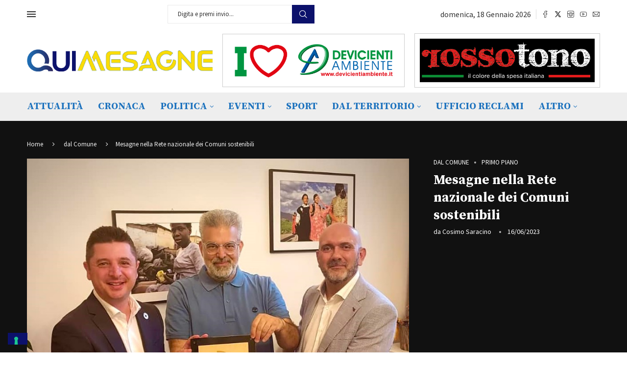

--- FILE ---
content_type: text/html; charset=UTF-8
request_url: https://quimesagne.it/mesagne-nella-rete-nazionale-dei-comuni-sostenibili/
body_size: 40795
content:
<!DOCTYPE html>
<html lang="it-IT">
<head>
    <meta charset="UTF-8">
    <meta http-equiv="X-UA-Compatible" content="IE=edge">
    <meta name="viewport" content="width=device-width, initial-scale=1">
    <link rel="profile" href="https://gmpg.org/xfn/11"/>
    <link rel="alternate" type="application/rss+xml" title="Qui Mesagne &#8211; Quotidiano web della Città di Mesagne RSS Feed"
          href="https://quimesagne.it/feed/"/>
    <link rel="alternate" type="application/atom+xml" title="Qui Mesagne &#8211; Quotidiano web della Città di Mesagne Atom Feed"
          href="https://quimesagne.it/feed/atom/"/>
    <link rel="pingback" href="https://quimesagne.it/xmlrpc.php"/>
    <!--[if lt IE 9]>
	<script src="https://quimesagne.it/wp-content/themes/soledad/js/html5.js"></script>
	<![endif]-->
	<link rel='preconnect' href='https://fonts.googleapis.com' />
<link rel='preconnect' href='https://fonts.gstatic.com' />
<meta http-equiv='x-dns-prefetch-control' content='on'>
<link rel='dns-prefetch' href='//fonts.googleapis.com' />
<link rel='dns-prefetch' href='//fonts.gstatic.com' />
<link rel='dns-prefetch' href='//s.gravatar.com' />
<link rel='dns-prefetch' href='//www.google-analytics.com' />
<meta name='robots' content='index, follow, max-image-preview:large, max-snippet:-1, max-video-preview:-1' />

<!-- Google Tag Manager for WordPress by gtm4wp.com -->
<script data-cfasync="false" data-pagespeed-no-defer>
	var gtm4wp_datalayer_name = "dataLayer";
	var dataLayer = dataLayer || [];

	const gtm4wp_scrollerscript_debugmode         = false;
	const gtm4wp_scrollerscript_callbacktime      = 100;
	const gtm4wp_scrollerscript_readerlocation    = 150;
	const gtm4wp_scrollerscript_contentelementid  = "content";
	const gtm4wp_scrollerscript_scannertime       = 60;
</script>
<!-- End Google Tag Manager for WordPress by gtm4wp.com --><meta name="google-adsense-account" content="ca-pub-2843264774218537">

	<!-- This site is optimized with the Yoast SEO plugin v26.7 - https://yoast.com/wordpress/plugins/seo/ -->
	<title>Mesagne nella Rete nazionale dei Comuni sostenibili - Qui Mesagne - Quotidiano web della Città di Mesagne</title>
	<link rel="canonical" href="https://quimesagne.it/mesagne-nella-rete-nazionale-dei-comuni-sostenibili/" />
	<meta property="og:locale" content="it_IT" />
	<meta property="og:type" content="article" />
	<meta property="og:title" content="Mesagne nella Rete nazionale dei Comuni sostenibili - Qui Mesagne - Quotidiano web della Città di Mesagne" />
	<meta property="og:description" content="Il Comune di Mesagne entra a far parte della Rete dei Comuni Sostenibili. Si tratta del secondo comune della provincia di Brindisi a entrare nell’associazione. La targa, un oggetto d’artigianato&hellip;" />
	<meta property="og:url" content="https://quimesagne.it/mesagne-nella-rete-nazionale-dei-comuni-sostenibili/" />
	<meta property="og:site_name" content="Qui Mesagne - Quotidiano web della Città di Mesagne" />
	<meta property="article:publisher" content="https://www.facebook.com/quimesagne/?ref=bookmarks" />
	<meta property="article:published_time" content="2023-06-16T13:57:05+00:00" />
	<meta property="article:modified_time" content="2023-06-16T15:40:53+00:00" />
	<meta property="og:image" content="https://quimesagne.it/wp-content/uploads/2023/06/353795348_754902039969942_8721982713637562212_n.jpg" />
	<meta property="og:image:width" content="862" />
	<meta property="og:image:height" content="763" />
	<meta property="og:image:type" content="image/jpeg" />
	<meta name="author" content="Cosimo Saracino" />
	<meta name="twitter:card" content="summary_large_image" />
	<meta name="twitter:label1" content="Scritto da" />
	<meta name="twitter:data1" content="Cosimo Saracino" />
	<meta name="twitter:label2" content="Tempo di lettura stimato" />
	<meta name="twitter:data2" content="1 minuto" />
	<script type="application/ld+json" class="yoast-schema-graph">{"@context":"https://schema.org","@graph":[{"@type":"Article","@id":"https://quimesagne.it/mesagne-nella-rete-nazionale-dei-comuni-sostenibili/#article","isPartOf":{"@id":"https://quimesagne.it/mesagne-nella-rete-nazionale-dei-comuni-sostenibili/"},"author":{"name":"Cosimo Saracino","@id":"https://quimesagne.it/#/schema/person/77f0bfeb9aacb9ee6527515740ba80db"},"headline":"Mesagne nella Rete nazionale dei Comuni sostenibili","datePublished":"2023-06-16T13:57:05+00:00","dateModified":"2023-06-16T15:40:53+00:00","mainEntityOfPage":{"@id":"https://quimesagne.it/mesagne-nella-rete-nazionale-dei-comuni-sostenibili/"},"wordCount":544,"commentCount":1,"publisher":{"@id":"https://quimesagne.it/#organization"},"image":{"@id":"https://quimesagne.it/mesagne-nella-rete-nazionale-dei-comuni-sostenibili/#primaryimage"},"thumbnailUrl":"https://quimesagne.it/wp-content/uploads/2023/06/353795348_754902039969942_8721982713637562212_n.jpg","articleSection":["dal Comune","Primo Piano"],"inLanguage":"it-IT","potentialAction":[{"@type":"CommentAction","name":"Comment","target":["https://quimesagne.it/mesagne-nella-rete-nazionale-dei-comuni-sostenibili/#respond"]}]},{"@type":"WebPage","@id":"https://quimesagne.it/mesagne-nella-rete-nazionale-dei-comuni-sostenibili/","url":"https://quimesagne.it/mesagne-nella-rete-nazionale-dei-comuni-sostenibili/","name":"Mesagne nella Rete nazionale dei Comuni sostenibili - Qui Mesagne - Quotidiano web della Città di Mesagne","isPartOf":{"@id":"https://quimesagne.it/#website"},"primaryImageOfPage":{"@id":"https://quimesagne.it/mesagne-nella-rete-nazionale-dei-comuni-sostenibili/#primaryimage"},"image":{"@id":"https://quimesagne.it/mesagne-nella-rete-nazionale-dei-comuni-sostenibili/#primaryimage"},"thumbnailUrl":"https://quimesagne.it/wp-content/uploads/2023/06/353795348_754902039969942_8721982713637562212_n.jpg","datePublished":"2023-06-16T13:57:05+00:00","dateModified":"2023-06-16T15:40:53+00:00","breadcrumb":{"@id":"https://quimesagne.it/mesagne-nella-rete-nazionale-dei-comuni-sostenibili/#breadcrumb"},"inLanguage":"it-IT","potentialAction":[{"@type":"ReadAction","target":["https://quimesagne.it/mesagne-nella-rete-nazionale-dei-comuni-sostenibili/"]}]},{"@type":"ImageObject","inLanguage":"it-IT","@id":"https://quimesagne.it/mesagne-nella-rete-nazionale-dei-comuni-sostenibili/#primaryimage","url":"https://quimesagne.it/wp-content/uploads/2023/06/353795348_754902039969942_8721982713637562212_n.jpg","contentUrl":"https://quimesagne.it/wp-content/uploads/2023/06/353795348_754902039969942_8721982713637562212_n.jpg","width":862,"height":763},{"@type":"BreadcrumbList","@id":"https://quimesagne.it/mesagne-nella-rete-nazionale-dei-comuni-sostenibili/#breadcrumb","itemListElement":[{"@type":"ListItem","position":1,"name":"Home","item":"https://quimesagne.it/"},{"@type":"ListItem","position":2,"name":"Mesagne nella Rete nazionale dei Comuni sostenibili"}]},{"@type":"WebSite","@id":"https://quimesagne.it/#website","url":"https://quimesagne.it/","name":"Qui Mesagne - Quotidiano web della Città di Mesagne","description":"Quotidiano web della Città di Mesagne","publisher":{"@id":"https://quimesagne.it/#organization"},"potentialAction":[{"@type":"SearchAction","target":{"@type":"EntryPoint","urlTemplate":"https://quimesagne.it/?s={search_term_string}"},"query-input":{"@type":"PropertyValueSpecification","valueRequired":true,"valueName":"search_term_string"}}],"inLanguage":"it-IT"},{"@type":"Organization","@id":"https://quimesagne.it/#organization","name":"QuiMesagne.it","url":"https://quimesagne.it/","logo":{"@type":"ImageObject","inLanguage":"it-IT","@id":"https://quimesagne.it/#/schema/logo/image/","url":"https://quimesagne.it/wp-content/uploads/2018/06/logoquimesagne_2018_sito-01.png","contentUrl":"https://quimesagne.it/wp-content/uploads/2018/06/logoquimesagne_2018_sito-01.png","width":1000,"height":297,"caption":"QuiMesagne.it"},"image":{"@id":"https://quimesagne.it/#/schema/logo/image/"},"sameAs":["https://www.facebook.com/quimesagne/?ref=bookmarks"]},{"@type":"Person","@id":"https://quimesagne.it/#/schema/person/77f0bfeb9aacb9ee6527515740ba80db","name":"Cosimo Saracino","image":{"@type":"ImageObject","inLanguage":"it-IT","@id":"https://quimesagne.it/#/schema/person/image/","url":"https://secure.gravatar.com/avatar/5f49c13eac52ecff4c7d0ed9075f96c523414e9c7acf31d866de299a2d4feb02?s=96&d=mm&r=g","contentUrl":"https://secure.gravatar.com/avatar/5f49c13eac52ecff4c7d0ed9075f96c523414e9c7acf31d866de299a2d4feb02?s=96&d=mm&r=g","caption":"Cosimo Saracino"}}]}</script>
	<!-- / Yoast SEO plugin. -->


<link rel='dns-prefetch' href='//stats.wp.com' />
<link rel='dns-prefetch' href='//fonts.googleapis.com' />
<link rel="alternate" type="application/rss+xml" title="Qui Mesagne - Quotidiano web della Città di Mesagne &raquo; Feed" href="https://quimesagne.it/feed/" />
<link rel="alternate" type="application/rss+xml" title="Qui Mesagne - Quotidiano web della Città di Mesagne &raquo; Feed dei commenti" href="https://quimesagne.it/comments/feed/" />
<link rel="alternate" type="application/rss+xml" title="Qui Mesagne - Quotidiano web della Città di Mesagne &raquo; Mesagne nella Rete nazionale dei Comuni sostenibili Feed dei commenti" href="https://quimesagne.it/mesagne-nella-rete-nazionale-dei-comuni-sostenibili/feed/" />
<link rel="alternate" title="oEmbed (JSON)" type="application/json+oembed" href="https://quimesagne.it/wp-json/oembed/1.0/embed?url=https%3A%2F%2Fquimesagne.it%2Fmesagne-nella-rete-nazionale-dei-comuni-sostenibili%2F" />
<link rel="alternate" title="oEmbed (XML)" type="text/xml+oembed" href="https://quimesagne.it/wp-json/oembed/1.0/embed?url=https%3A%2F%2Fquimesagne.it%2Fmesagne-nella-rete-nazionale-dei-comuni-sostenibili%2F&#038;format=xml" />
<style id='wp-img-auto-sizes-contain-inline-css' type='text/css'>
img:is([sizes=auto i],[sizes^="auto," i]){contain-intrinsic-size:3000px 1500px}
/*# sourceURL=wp-img-auto-sizes-contain-inline-css */
</style>
<script>var __litespeed_var_0__="f09678c385",__litespeed_var_1__="2a2f08f67b";</script>
<link rel='stylesheet' id='penci-folding-css' href='https://quimesagne.it/wp-content/themes/soledad/inc/elementor/assets/css/fold.css?ver=8.7.0' type='text/css' media='all' />
<link rel='stylesheet' id='wp-block-library-css' href='https://quimesagne.it/wp-includes/css/dist/block-library/style.min.css?ver=6.9' type='text/css' media='all' />
<style id='wp-block-library-theme-inline-css' type='text/css'>
.wp-block-audio :where(figcaption){color:#555;font-size:13px;text-align:center}.is-dark-theme .wp-block-audio :where(figcaption){color:#ffffffa6}.wp-block-audio{margin:0 0 1em}.wp-block-code{border:1px solid #ccc;border-radius:4px;font-family:Menlo,Consolas,monaco,monospace;padding:.8em 1em}.wp-block-embed :where(figcaption){color:#555;font-size:13px;text-align:center}.is-dark-theme .wp-block-embed :where(figcaption){color:#ffffffa6}.wp-block-embed{margin:0 0 1em}.blocks-gallery-caption{color:#555;font-size:13px;text-align:center}.is-dark-theme .blocks-gallery-caption{color:#ffffffa6}:root :where(.wp-block-image figcaption){color:#555;font-size:13px;text-align:center}.is-dark-theme :root :where(.wp-block-image figcaption){color:#ffffffa6}.wp-block-image{margin:0 0 1em}.wp-block-pullquote{border-bottom:4px solid;border-top:4px solid;color:currentColor;margin-bottom:1.75em}.wp-block-pullquote :where(cite),.wp-block-pullquote :where(footer),.wp-block-pullquote__citation{color:currentColor;font-size:.8125em;font-style:normal;text-transform:uppercase}.wp-block-quote{border-left:.25em solid;margin:0 0 1.75em;padding-left:1em}.wp-block-quote cite,.wp-block-quote footer{color:currentColor;font-size:.8125em;font-style:normal;position:relative}.wp-block-quote:where(.has-text-align-right){border-left:none;border-right:.25em solid;padding-left:0;padding-right:1em}.wp-block-quote:where(.has-text-align-center){border:none;padding-left:0}.wp-block-quote.is-large,.wp-block-quote.is-style-large,.wp-block-quote:where(.is-style-plain){border:none}.wp-block-search .wp-block-search__label{font-weight:700}.wp-block-search__button{border:1px solid #ccc;padding:.375em .625em}:where(.wp-block-group.has-background){padding:1.25em 2.375em}.wp-block-separator.has-css-opacity{opacity:.4}.wp-block-separator{border:none;border-bottom:2px solid;margin-left:auto;margin-right:auto}.wp-block-separator.has-alpha-channel-opacity{opacity:1}.wp-block-separator:not(.is-style-wide):not(.is-style-dots){width:100px}.wp-block-separator.has-background:not(.is-style-dots){border-bottom:none;height:1px}.wp-block-separator.has-background:not(.is-style-wide):not(.is-style-dots){height:2px}.wp-block-table{margin:0 0 1em}.wp-block-table td,.wp-block-table th{word-break:normal}.wp-block-table :where(figcaption){color:#555;font-size:13px;text-align:center}.is-dark-theme .wp-block-table :where(figcaption){color:#ffffffa6}.wp-block-video :where(figcaption){color:#555;font-size:13px;text-align:center}.is-dark-theme .wp-block-video :where(figcaption){color:#ffffffa6}.wp-block-video{margin:0 0 1em}:root :where(.wp-block-template-part.has-background){margin-bottom:0;margin-top:0;padding:1.25em 2.375em}
/*# sourceURL=/wp-includes/css/dist/block-library/theme.min.css */
</style>
<style id='classic-theme-styles-inline-css' type='text/css'>
/*! This file is auto-generated */
.wp-block-button__link{color:#fff;background-color:#32373c;border-radius:9999px;box-shadow:none;text-decoration:none;padding:calc(.667em + 2px) calc(1.333em + 2px);font-size:1.125em}.wp-block-file__button{background:#32373c;color:#fff;text-decoration:none}
/*# sourceURL=/wp-includes/css/classic-themes.min.css */
</style>
<style id='pdfemb-pdf-embedder-viewer-style-inline-css' type='text/css'>
.wp-block-pdfemb-pdf-embedder-viewer{max-width:none}

/*# sourceURL=https://quimesagne.it/wp-content/plugins/pdf-embedder/block/build/style-index.css */
</style>
<style id='block-soledad-style-inline-css' type='text/css'>
.pchead-e-block{--pcborder-cl:#dedede;--pcaccent-cl:#6eb48c}.heading1-style-1>h1,.heading1-style-2>h1,.heading2-style-1>h2,.heading2-style-2>h2,.heading3-style-1>h3,.heading3-style-2>h3,.heading4-style-1>h4,.heading4-style-2>h4,.heading5-style-1>h5,.heading5-style-2>h5{padding-bottom:8px;border-bottom:1px solid var(--pcborder-cl);overflow:hidden}.heading1-style-2>h1,.heading2-style-2>h2,.heading3-style-2>h3,.heading4-style-2>h4,.heading5-style-2>h5{border-bottom-width:0;position:relative}.heading1-style-2>h1:before,.heading2-style-2>h2:before,.heading3-style-2>h3:before,.heading4-style-2>h4:before,.heading5-style-2>h5:before{content:'';width:50px;height:2px;bottom:0;left:0;z-index:2;background:var(--pcaccent-cl);position:absolute}.heading1-style-2>h1:after,.heading2-style-2>h2:after,.heading3-style-2>h3:after,.heading4-style-2>h4:after,.heading5-style-2>h5:after{content:'';width:100%;height:2px;bottom:0;left:20px;z-index:1;background:var(--pcborder-cl);position:absolute}.heading1-style-3>h1,.heading1-style-4>h1,.heading2-style-3>h2,.heading2-style-4>h2,.heading3-style-3>h3,.heading3-style-4>h3,.heading4-style-3>h4,.heading4-style-4>h4,.heading5-style-3>h5,.heading5-style-4>h5{position:relative;padding-left:20px}.heading1-style-3>h1:before,.heading1-style-4>h1:before,.heading2-style-3>h2:before,.heading2-style-4>h2:before,.heading3-style-3>h3:before,.heading3-style-4>h3:before,.heading4-style-3>h4:before,.heading4-style-4>h4:before,.heading5-style-3>h5:before,.heading5-style-4>h5:before{width:10px;height:100%;content:'';position:absolute;top:0;left:0;bottom:0;background:var(--pcaccent-cl)}.heading1-style-4>h1,.heading2-style-4>h2,.heading3-style-4>h3,.heading4-style-4>h4,.heading5-style-4>h5{padding:10px 20px;background:#f1f1f1}.heading1-style-5>h1,.heading2-style-5>h2,.heading3-style-5>h3,.heading4-style-5>h4,.heading5-style-5>h5{position:relative;z-index:1}.heading1-style-5>h1:before,.heading2-style-5>h2:before,.heading3-style-5>h3:before,.heading4-style-5>h4:before,.heading5-style-5>h5:before{content:"";position:absolute;left:0;bottom:0;width:200px;height:50%;transform:skew(-25deg) translateX(0);background:var(--pcaccent-cl);z-index:-1;opacity:.4}.heading1-style-6>h1,.heading2-style-6>h2,.heading3-style-6>h3,.heading4-style-6>h4,.heading5-style-6>h5{text-decoration:underline;text-underline-offset:2px;text-decoration-thickness:4px;text-decoration-color:var(--pcaccent-cl)}
/*# sourceURL=https://quimesagne.it/wp-content/themes/soledad/inc/block/heading-styles/build/style.min.css */
</style>
<link rel='stylesheet' id='mediaelement-css' href='https://quimesagne.it/wp-includes/js/mediaelement/mediaelementplayer-legacy.min.css?ver=4.2.17' type='text/css' media='all' />
<link rel='stylesheet' id='wp-mediaelement-css' href='https://quimesagne.it/wp-includes/js/mediaelement/wp-mediaelement.min.css?ver=6.9' type='text/css' media='all' />
<style id='jetpack-sharing-buttons-style-inline-css' type='text/css'>
.jetpack-sharing-buttons__services-list{display:flex;flex-direction:row;flex-wrap:wrap;gap:0;list-style-type:none;margin:5px;padding:0}.jetpack-sharing-buttons__services-list.has-small-icon-size{font-size:12px}.jetpack-sharing-buttons__services-list.has-normal-icon-size{font-size:16px}.jetpack-sharing-buttons__services-list.has-large-icon-size{font-size:24px}.jetpack-sharing-buttons__services-list.has-huge-icon-size{font-size:36px}@media print{.jetpack-sharing-buttons__services-list{display:none!important}}.editor-styles-wrapper .wp-block-jetpack-sharing-buttons{gap:0;padding-inline-start:0}ul.jetpack-sharing-buttons__services-list.has-background{padding:1.25em 2.375em}
/*# sourceURL=https://quimesagne.it/wp-content/plugins/jetpack/_inc/blocks/sharing-buttons/view.css */
</style>
<style id='global-styles-inline-css' type='text/css'>
:root{--wp--preset--aspect-ratio--square: 1;--wp--preset--aspect-ratio--4-3: 4/3;--wp--preset--aspect-ratio--3-4: 3/4;--wp--preset--aspect-ratio--3-2: 3/2;--wp--preset--aspect-ratio--2-3: 2/3;--wp--preset--aspect-ratio--16-9: 16/9;--wp--preset--aspect-ratio--9-16: 9/16;--wp--preset--color--black: #000000;--wp--preset--color--cyan-bluish-gray: #abb8c3;--wp--preset--color--white: #ffffff;--wp--preset--color--pale-pink: #f78da7;--wp--preset--color--vivid-red: #cf2e2e;--wp--preset--color--luminous-vivid-orange: #ff6900;--wp--preset--color--luminous-vivid-amber: #fcb900;--wp--preset--color--light-green-cyan: #7bdcb5;--wp--preset--color--vivid-green-cyan: #00d084;--wp--preset--color--pale-cyan-blue: #8ed1fc;--wp--preset--color--vivid-cyan-blue: #0693e3;--wp--preset--color--vivid-purple: #9b51e0;--wp--preset--gradient--vivid-cyan-blue-to-vivid-purple: linear-gradient(135deg,rgb(6,147,227) 0%,rgb(155,81,224) 100%);--wp--preset--gradient--light-green-cyan-to-vivid-green-cyan: linear-gradient(135deg,rgb(122,220,180) 0%,rgb(0,208,130) 100%);--wp--preset--gradient--luminous-vivid-amber-to-luminous-vivid-orange: linear-gradient(135deg,rgb(252,185,0) 0%,rgb(255,105,0) 100%);--wp--preset--gradient--luminous-vivid-orange-to-vivid-red: linear-gradient(135deg,rgb(255,105,0) 0%,rgb(207,46,46) 100%);--wp--preset--gradient--very-light-gray-to-cyan-bluish-gray: linear-gradient(135deg,rgb(238,238,238) 0%,rgb(169,184,195) 100%);--wp--preset--gradient--cool-to-warm-spectrum: linear-gradient(135deg,rgb(74,234,220) 0%,rgb(151,120,209) 20%,rgb(207,42,186) 40%,rgb(238,44,130) 60%,rgb(251,105,98) 80%,rgb(254,248,76) 100%);--wp--preset--gradient--blush-light-purple: linear-gradient(135deg,rgb(255,206,236) 0%,rgb(152,150,240) 100%);--wp--preset--gradient--blush-bordeaux: linear-gradient(135deg,rgb(254,205,165) 0%,rgb(254,45,45) 50%,rgb(107,0,62) 100%);--wp--preset--gradient--luminous-dusk: linear-gradient(135deg,rgb(255,203,112) 0%,rgb(199,81,192) 50%,rgb(65,88,208) 100%);--wp--preset--gradient--pale-ocean: linear-gradient(135deg,rgb(255,245,203) 0%,rgb(182,227,212) 50%,rgb(51,167,181) 100%);--wp--preset--gradient--electric-grass: linear-gradient(135deg,rgb(202,248,128) 0%,rgb(113,206,126) 100%);--wp--preset--gradient--midnight: linear-gradient(135deg,rgb(2,3,129) 0%,rgb(40,116,252) 100%);--wp--preset--font-size--small: 12px;--wp--preset--font-size--medium: 20px;--wp--preset--font-size--large: 32px;--wp--preset--font-size--x-large: 42px;--wp--preset--font-size--normal: 14px;--wp--preset--font-size--huge: 42px;--wp--preset--spacing--20: 0.44rem;--wp--preset--spacing--30: 0.67rem;--wp--preset--spacing--40: 1rem;--wp--preset--spacing--50: 1.5rem;--wp--preset--spacing--60: 2.25rem;--wp--preset--spacing--70: 3.38rem;--wp--preset--spacing--80: 5.06rem;--wp--preset--shadow--natural: 6px 6px 9px rgba(0, 0, 0, 0.2);--wp--preset--shadow--deep: 12px 12px 50px rgba(0, 0, 0, 0.4);--wp--preset--shadow--sharp: 6px 6px 0px rgba(0, 0, 0, 0.2);--wp--preset--shadow--outlined: 6px 6px 0px -3px rgb(255, 255, 255), 6px 6px rgb(0, 0, 0);--wp--preset--shadow--crisp: 6px 6px 0px rgb(0, 0, 0);}:where(.is-layout-flex){gap: 0.5em;}:where(.is-layout-grid){gap: 0.5em;}body .is-layout-flex{display: flex;}.is-layout-flex{flex-wrap: wrap;align-items: center;}.is-layout-flex > :is(*, div){margin: 0;}body .is-layout-grid{display: grid;}.is-layout-grid > :is(*, div){margin: 0;}:where(.wp-block-columns.is-layout-flex){gap: 2em;}:where(.wp-block-columns.is-layout-grid){gap: 2em;}:where(.wp-block-post-template.is-layout-flex){gap: 1.25em;}:where(.wp-block-post-template.is-layout-grid){gap: 1.25em;}.has-black-color{color: var(--wp--preset--color--black) !important;}.has-cyan-bluish-gray-color{color: var(--wp--preset--color--cyan-bluish-gray) !important;}.has-white-color{color: var(--wp--preset--color--white) !important;}.has-pale-pink-color{color: var(--wp--preset--color--pale-pink) !important;}.has-vivid-red-color{color: var(--wp--preset--color--vivid-red) !important;}.has-luminous-vivid-orange-color{color: var(--wp--preset--color--luminous-vivid-orange) !important;}.has-luminous-vivid-amber-color{color: var(--wp--preset--color--luminous-vivid-amber) !important;}.has-light-green-cyan-color{color: var(--wp--preset--color--light-green-cyan) !important;}.has-vivid-green-cyan-color{color: var(--wp--preset--color--vivid-green-cyan) !important;}.has-pale-cyan-blue-color{color: var(--wp--preset--color--pale-cyan-blue) !important;}.has-vivid-cyan-blue-color{color: var(--wp--preset--color--vivid-cyan-blue) !important;}.has-vivid-purple-color{color: var(--wp--preset--color--vivid-purple) !important;}.has-black-background-color{background-color: var(--wp--preset--color--black) !important;}.has-cyan-bluish-gray-background-color{background-color: var(--wp--preset--color--cyan-bluish-gray) !important;}.has-white-background-color{background-color: var(--wp--preset--color--white) !important;}.has-pale-pink-background-color{background-color: var(--wp--preset--color--pale-pink) !important;}.has-vivid-red-background-color{background-color: var(--wp--preset--color--vivid-red) !important;}.has-luminous-vivid-orange-background-color{background-color: var(--wp--preset--color--luminous-vivid-orange) !important;}.has-luminous-vivid-amber-background-color{background-color: var(--wp--preset--color--luminous-vivid-amber) !important;}.has-light-green-cyan-background-color{background-color: var(--wp--preset--color--light-green-cyan) !important;}.has-vivid-green-cyan-background-color{background-color: var(--wp--preset--color--vivid-green-cyan) !important;}.has-pale-cyan-blue-background-color{background-color: var(--wp--preset--color--pale-cyan-blue) !important;}.has-vivid-cyan-blue-background-color{background-color: var(--wp--preset--color--vivid-cyan-blue) !important;}.has-vivid-purple-background-color{background-color: var(--wp--preset--color--vivid-purple) !important;}.has-black-border-color{border-color: var(--wp--preset--color--black) !important;}.has-cyan-bluish-gray-border-color{border-color: var(--wp--preset--color--cyan-bluish-gray) !important;}.has-white-border-color{border-color: var(--wp--preset--color--white) !important;}.has-pale-pink-border-color{border-color: var(--wp--preset--color--pale-pink) !important;}.has-vivid-red-border-color{border-color: var(--wp--preset--color--vivid-red) !important;}.has-luminous-vivid-orange-border-color{border-color: var(--wp--preset--color--luminous-vivid-orange) !important;}.has-luminous-vivid-amber-border-color{border-color: var(--wp--preset--color--luminous-vivid-amber) !important;}.has-light-green-cyan-border-color{border-color: var(--wp--preset--color--light-green-cyan) !important;}.has-vivid-green-cyan-border-color{border-color: var(--wp--preset--color--vivid-green-cyan) !important;}.has-pale-cyan-blue-border-color{border-color: var(--wp--preset--color--pale-cyan-blue) !important;}.has-vivid-cyan-blue-border-color{border-color: var(--wp--preset--color--vivid-cyan-blue) !important;}.has-vivid-purple-border-color{border-color: var(--wp--preset--color--vivid-purple) !important;}.has-vivid-cyan-blue-to-vivid-purple-gradient-background{background: var(--wp--preset--gradient--vivid-cyan-blue-to-vivid-purple) !important;}.has-light-green-cyan-to-vivid-green-cyan-gradient-background{background: var(--wp--preset--gradient--light-green-cyan-to-vivid-green-cyan) !important;}.has-luminous-vivid-amber-to-luminous-vivid-orange-gradient-background{background: var(--wp--preset--gradient--luminous-vivid-amber-to-luminous-vivid-orange) !important;}.has-luminous-vivid-orange-to-vivid-red-gradient-background{background: var(--wp--preset--gradient--luminous-vivid-orange-to-vivid-red) !important;}.has-very-light-gray-to-cyan-bluish-gray-gradient-background{background: var(--wp--preset--gradient--very-light-gray-to-cyan-bluish-gray) !important;}.has-cool-to-warm-spectrum-gradient-background{background: var(--wp--preset--gradient--cool-to-warm-spectrum) !important;}.has-blush-light-purple-gradient-background{background: var(--wp--preset--gradient--blush-light-purple) !important;}.has-blush-bordeaux-gradient-background{background: var(--wp--preset--gradient--blush-bordeaux) !important;}.has-luminous-dusk-gradient-background{background: var(--wp--preset--gradient--luminous-dusk) !important;}.has-pale-ocean-gradient-background{background: var(--wp--preset--gradient--pale-ocean) !important;}.has-electric-grass-gradient-background{background: var(--wp--preset--gradient--electric-grass) !important;}.has-midnight-gradient-background{background: var(--wp--preset--gradient--midnight) !important;}.has-small-font-size{font-size: var(--wp--preset--font-size--small) !important;}.has-medium-font-size{font-size: var(--wp--preset--font-size--medium) !important;}.has-large-font-size{font-size: var(--wp--preset--font-size--large) !important;}.has-x-large-font-size{font-size: var(--wp--preset--font-size--x-large) !important;}
:where(.wp-block-post-template.is-layout-flex){gap: 1.25em;}:where(.wp-block-post-template.is-layout-grid){gap: 1.25em;}
:where(.wp-block-term-template.is-layout-flex){gap: 1.25em;}:where(.wp-block-term-template.is-layout-grid){gap: 1.25em;}
:where(.wp-block-columns.is-layout-flex){gap: 2em;}:where(.wp-block-columns.is-layout-grid){gap: 2em;}
:root :where(.wp-block-pullquote){font-size: 1.5em;line-height: 1.6;}
/*# sourceURL=global-styles-inline-css */
</style>
<link rel='stylesheet' id='penci-review-css' href='https://quimesagne.it/wp-content/plugins/penci-review/css/style.css?ver=3.4' type='text/css' media='all' />
<link rel='stylesheet' id='penci-oswald-css' href='//fonts.googleapis.com/css?family=Oswald%3A400&#038;display=swap&#038;ver=6.9' type='text/css' media='all' />
<link rel='stylesheet' id='penci-texttospeech-css' href='https://quimesagne.it/wp-content/plugins/penci-text-to-speech/assets/css/text-to-speech.css?ver=1.4' type='text/css' media='all' />
<link rel='stylesheet' id='penci-fonts-css' href='https://fonts.googleapis.com/css?family=Source+Serif+Pro%3A300%2C300italic%2C400%2C400italic%2C500%2C500italic%2C700%2C700italic%2C800%2C800italic%7CSource+Sans+Pro%3A300%2C300italic%2C400%2C400italic%2C500%2C500italic%2C600%2C600italic%2C700%2C700italic%2C800%2C800italic%26subset%3Dlatin%2Ccyrillic%2Ccyrillic-ext%2Cgreek%2Cgreek-ext%2Clatin-ext&#038;display=swap&#038;ver=8.7.0' type='text/css' media='' />
<link rel='stylesheet' id='penci-main-style-css' href='https://quimesagne.it/wp-content/themes/soledad/main.css?ver=8.7.0' type='text/css' media='all' />
<link rel='stylesheet' id='penci-swiper-bundle-css' href='https://quimesagne.it/wp-content/themes/soledad/css/swiper-bundle.min.css?ver=8.7.0' type='text/css' media='all' />
<link rel='stylesheet' id='penci-font-awesomeold-css' href='https://quimesagne.it/wp-content/themes/soledad/css/font-awesome.4.7.0.swap.min.css?ver=4.7.0' type='text/css' media='all' />
<link rel='stylesheet' id='penci_icon-css' href='https://quimesagne.it/wp-content/themes/soledad/css/penci-icon.css?ver=8.7.0' type='text/css' media='all' />
<link rel='stylesheet' id='penci_style-css' href='https://quimesagne.it/wp-content/themes/soledad/style.css?ver=8.7.0' type='text/css' media='all' />
<link rel='stylesheet' id='penci_social_counter-css' href='https://quimesagne.it/wp-content/themes/soledad/css/social-counter.css?ver=8.7.0' type='text/css' media='all' />
<link rel='stylesheet' id='elementor-icons-css' href='https://quimesagne.it/wp-content/plugins/elementor/assets/lib/eicons/css/elementor-icons.min.css?ver=5.45.0' type='text/css' media='all' />
<link rel='stylesheet' id='elementor-frontend-css' href='https://quimesagne.it/wp-content/plugins/elementor/assets/css/frontend.min.css?ver=3.34.0' type='text/css' media='all' />
<link rel='stylesheet' id='elementor-post-93889-css' href='https://quimesagne.it/wp-content/uploads/elementor/css/post-93889.css?ver=1768451171' type='text/css' media='all' />
<link rel='stylesheet' id='font-awesome-5-all-css' href='https://quimesagne.it/wp-content/plugins/elementor/assets/lib/font-awesome/css/all.min.css?ver=3.34.0' type='text/css' media='all' />
<link rel='stylesheet' id='font-awesome-4-shim-css' href='https://quimesagne.it/wp-content/plugins/elementor/assets/lib/font-awesome/css/v4-shims.min.css?ver=3.34.0' type='text/css' media='all' />
<link rel='stylesheet' id='elementor-post-115522-css' href='https://quimesagne.it/wp-content/uploads/elementor/css/post-115522.css?ver=1768451171' type='text/css' media='all' />
<link rel='stylesheet' id='penci-recipe-css-css' href='https://quimesagne.it/wp-content/plugins/penci-recipe/css/recipe.css?ver=4.1' type='text/css' media='all' />
<link rel='stylesheet' id='ecs-styles-css' href='https://quimesagne.it/wp-content/plugins/ele-custom-skin/assets/css/ecs-style.css?ver=3.1.9' type='text/css' media='all' />
<link rel='stylesheet' id='elementor-post-115794-css' href='https://quimesagne.it/wp-content/uploads/elementor/css/post-115794.css?ver=1645280833' type='text/css' media='all' />
<link rel='stylesheet' id='elementor-gf-sourcesanspro-css' href='https://fonts.googleapis.com/css?family=Source+Sans+Pro:100,100italic,200,200italic,300,300italic,400,400italic,500,500italic,600,600italic,700,700italic,800,800italic,900,900italic&#038;display=auto' type='text/css' media='all' />
<link rel='stylesheet' id='elementor-icons-shared-0-css' href='https://quimesagne.it/wp-content/plugins/elementor/assets/lib/font-awesome/css/fontawesome.min.css?ver=5.15.3' type='text/css' media='all' />
<link rel='stylesheet' id='elementor-icons-fa-brands-css' href='https://quimesagne.it/wp-content/plugins/elementor/assets/lib/font-awesome/css/brands.min.css?ver=5.15.3' type='text/css' media='all' />
<script type="text/javascript" src="https://quimesagne.it/wp-includes/js/jquery/jquery.min.js?ver=3.7.1" id="jquery-core-js"></script>
<script type="text/javascript" src="https://quimesagne.it/wp-includes/js/jquery/jquery-migrate.min.js?ver=3.4.1" id="jquery-migrate-js" defer data-deferred="1"></script>
<script type="text/javascript" id="adrotate-dyngroup-js-extra" src="[data-uri]" defer></script>
<script type="text/javascript" src="https://quimesagne.it/wp-content/plugins/adrotate-pro/library/jquery.adrotate.dyngroup.js" id="adrotate-dyngroup-js" defer data-deferred="1"></script>
<script type="text/javascript" id="adrotate-clicktracker-js-extra" src="[data-uri]" defer></script>
<script type="text/javascript" src="https://quimesagne.it/wp-content/plugins/adrotate-pro/library/jquery.adrotate.clicktracker.js" id="adrotate-clicktracker-js" defer data-deferred="1"></script>
<script type="text/javascript" id="image-watermark-no-right-click-js-before" src="[data-uri]" defer></script>
<script type="text/javascript" src="https://quimesagne.it/wp-content/plugins/image-watermark/js/no-right-click.js?ver=2.0.2" id="image-watermark-no-right-click-js" defer data-deferred="1"></script>
<script type="text/javascript" src="https://quimesagne.it/wp-content/plugins/duracelltomi-google-tag-manager/dist/js/analytics-talk-content-tracking.js?ver=1.22.3" id="gtm4wp-scroll-tracking-js" defer data-deferred="1"></script>
<script type="text/javascript" src="https://quimesagne.it/wp-content/plugins/elementor/assets/lib/font-awesome/js/v4-shims.min.js?ver=3.34.0" id="font-awesome-4-shim-js" defer data-deferred="1"></script>
<script type="text/javascript" id="ecs_ajax_load-js-extra" src="[data-uri]" defer></script>
<script type="text/javascript" src="https://quimesagne.it/wp-content/plugins/ele-custom-skin/assets/js/ecs_ajax_pagination.js?ver=3.1.9" id="ecs_ajax_load-js" defer data-deferred="1"></script>
<script type="text/javascript" src="https://quimesagne.it/wp-content/plugins/ele-custom-skin/assets/js/ecs.js?ver=3.1.9" id="ecs-script-js" defer data-deferred="1"></script>
<link rel="https://api.w.org/" href="https://quimesagne.it/wp-json/" /><link rel="alternate" title="JSON" type="application/json" href="https://quimesagne.it/wp-json/wp/v2/posts/130342" /><link rel="EditURI" type="application/rsd+xml" title="RSD" href="https://quimesagne.it/xmlrpc.php?rsd" />
<meta name="generator" content="WordPress 6.9" />
<meta name="generator" content="Soledad 8.7.0" />
<link rel='shortlink' href='https://quimesagne.it/?p=130342' />
<meta name="generator" content="Redux 4.5.9" />
<!-- This site is using AdRotate Professional v5.12.3 to display their advertisements - https://ajdg.solutions/ -->
<!-- AdRotate CSS -->
<style type="text/css" media="screen">
	.g { margin:0px; padding:0px; overflow:hidden; line-height:1; zoom:1; }
	.g img { height:auto; }
	.g-col { position:relative; float:left; }
	.g-col:first-child { margin-left: 0; }
	.g-col:last-child { margin-right: 0; }
	.woocommerce-page .g, .bbpress-wrapper .g { margin: 20px auto; clear:both; }
	.g-1 { min-width:10px; max-width:640px; margin: 0 auto; }
	.b-1 { margin:10px 10px 10px 10px; }
	.g-1 {  width:100%; max-width:600px;  height:100%; max-height:400px; margin: 0 auto; }
	.g-14 { min-width:0px; max-width:600px; margin: 0 auto; }
	.b-14 { margin:5px 0px 10px 0px; }
	.g-17 { min-width:15px; max-width:630px; margin: 0 auto; }
	.b-17 { margin:15px 15px 15px 15px; }
	.g-21 {  width:100%; max-width:600px;  height:100%; max-height:600px; margin: 0 auto; }
	@media only screen and (max-width: 480px) {
		.g-col, .g-dyn, .g-single { width:100%; margin-left:0; margin-right:0; }
		.woocommerce-page .g, .bbpress-wrapper .g { margin: 10px auto; }
	}
</style>
<!-- /AdRotate CSS -->

    <style type="text/css">
                                                                                                                                            </style>
		<style>img#wpstats{display:none}</style>
		
<!-- Google Tag Manager for WordPress by gtm4wp.com -->
<!-- GTM Container placement set to automatic -->
<script data-cfasync="false" data-pagespeed-no-defer type="text/javascript">
	var dataLayer_content = {"pagePostType":"post","pagePostType2":"single-post","pageCategory":["dal-comune","primo-piano"],"pagePostAuthor":"Cosimo Saracino"};
	dataLayer.push( dataLayer_content );
</script>
<script data-cfasync="false" data-pagespeed-no-defer type="text/javascript">
(function(w,d,s,l,i){w[l]=w[l]||[];w[l].push({'gtm.start':
new Date().getTime(),event:'gtm.js'});var f=d.getElementsByTagName(s)[0],
j=d.createElement(s),dl=l!='dataLayer'?'&l='+l:'';j.async=true;j.src=
'//www.googletagmanager.com/gtm.js?id='+i+dl;f.parentNode.insertBefore(j,f);
})(window,document,'script','dataLayer','GTM-52Q57J7');
</script>
<!-- End Google Tag Manager for WordPress by gtm4wp.com --><style id="penci-custom-style" type="text/css">body{ --pcbg-cl: #fff; --pctext-cl: #313131; --pcborder-cl: #dedede; --pcheading-cl: #313131; --pcmeta-cl: #888888; --pcaccent-cl: #6eb48c; --pcbody-font: 'PT Serif', serif; --pchead-font: 'Raleway', sans-serif; --pchead-wei: bold; --pcava_bdr:10px;--pcajs_fvw:470px;--pcajs_fvmw:220px; } .single.penci-body-single-style-5 #header, .single.penci-body-single-style-6 #header, .single.penci-body-single-style-10 #header, .single.penci-body-single-style-5 .pc-wrapbuilder-header, .single.penci-body-single-style-6 .pc-wrapbuilder-header, .single.penci-body-single-style-10 .pc-wrapbuilder-header { --pchd-mg: 40px; } .fluid-width-video-wrapper > div { position: absolute; left: 0; right: 0; top: 0; width: 100%; height: 100%; } .yt-video-place { position: relative; text-align: center; } .yt-video-place.embed-responsive .start-video { display: block; top: 0; left: 0; bottom: 0; right: 0; position: absolute; transform: none; } .yt-video-place.embed-responsive .start-video img { margin: 0; padding: 0; top: 50%; display: inline-block; position: absolute; left: 50%; transform: translate(-50%, -50%); width: 68px; height: auto; } .mfp-bg { top: 0; left: 0; width: 100%; height: 100%; z-index: 9999999; overflow: hidden; position: fixed; background: #0b0b0b; opacity: .8; filter: alpha(opacity=80) } .mfp-wrap { top: 0; left: 0; width: 100%; height: 100%; z-index: 9999999; position: fixed; outline: none !important; -webkit-backface-visibility: hidden } body { --pchead-font: 'Source Serif Pro', serif; } body { --pcbody-font: 'Source Sans Pro', sans-serif; } p{ line-height: 1.8; } #main #bbpress-forums .bbp-login-form fieldset.bbp-form select, #main #bbpress-forums .bbp-login-form .bbp-form input[type="password"], #main #bbpress-forums .bbp-login-form .bbp-form input[type="text"], .penci-login-register input[type="email"], .penci-login-register input[type="text"], .penci-login-register input[type="password"], .penci-login-register input[type="number"], body, textarea, #respond textarea, .widget input[type="text"], .widget input[type="email"], .widget input[type="date"], .widget input[type="number"], .wpcf7 textarea, .mc4wp-form input, #respond input, div.wpforms-container .wpforms-form.wpforms-form input[type=date], div.wpforms-container .wpforms-form.wpforms-form input[type=datetime], div.wpforms-container .wpforms-form.wpforms-form input[type=datetime-local], div.wpforms-container .wpforms-form.wpforms-form input[type=email], div.wpforms-container .wpforms-form.wpforms-form input[type=month], div.wpforms-container .wpforms-form.wpforms-form input[type=number], div.wpforms-container .wpforms-form.wpforms-form input[type=password], div.wpforms-container .wpforms-form.wpforms-form input[type=range], div.wpforms-container .wpforms-form.wpforms-form input[type=search], div.wpforms-container .wpforms-form.wpforms-form input[type=tel], div.wpforms-container .wpforms-form.wpforms-form input[type=text], div.wpforms-container .wpforms-form.wpforms-form input[type=time], div.wpforms-container .wpforms-form.wpforms-form input[type=url], div.wpforms-container .wpforms-form.wpforms-form input[type=week], div.wpforms-container .wpforms-form.wpforms-form select, div.wpforms-container .wpforms-form.wpforms-form textarea, .wpcf7 input, form.pc-searchform input.search-input, ul.homepage-featured-boxes .penci-fea-in h4, .widget.widget_categories ul li span.category-item-count, .about-widget .about-me-heading, .widget ul.side-newsfeed li .side-item .side-item-text .side-item-meta { font-weight: normal } .header-slogan .header-slogan-text{ font-family: 'Source Sans Pro', sans-serif; } #navigation .menu > li > a, #navigation ul.menu ul.sub-menu li > a, .navigation ul.menu ul.sub-menu li > a, .penci-menu-hbg .menu li a, #sidebar-nav .menu li a { font-family: 'Source Sans Pro', sans-serif; font-weight: normal; } .penci-hide-tagupdated{ display: none !important; } body, .widget ul li a{ font-size: 16px; } .widget ul li, .widget ol li, .post-entry, p, .post-entry p { font-size: 16px; line-height: 1.8; } .widget ul li, .widget ol li, .post-entry, p, .post-entry p{ line-height: 1.9; } body { --pchead-wei: 600; } .featured-area.featured-style-42 .item-inner-content, .featured-style-41 .swiper-slide, .slider-40-wrapper .nav-thumb-creative .thumb-container:after,.penci-slider44-t-item:before,.penci-slider44-main-wrapper .item, .featured-area .penci-image-holder, .featured-area .penci-slider4-overlay, .featured-area .penci-slide-overlay .overlay-link, .featured-style-29 .featured-slider-overlay, .penci-slider38-overlay{ border-radius: ; -webkit-border-radius: ; } .penci-featured-content-right:before{ border-top-right-radius: ; border-bottom-right-radius: ; } .penci-flat-overlay .penci-slide-overlay .penci-mag-featured-content:before{ border-bottom-left-radius: ; border-bottom-right-radius: ; } .container-single .post-image{ border-radius: ; -webkit-border-radius: ; } .penci-mega-post-inner, .penci-mega-thumbnail .penci-image-holder{ border-radius: ; -webkit-border-radius: ; } .penci-magazine-slider .mag-item-1 .mag-meta-child span:after, .penci-magazine-slider .mag-meta-child span:after, .post-box-meta-single > span:before, .standard-top-meta > span:before, .penci-mag-featured-content .feat-meta > span:after, .penci-featured-content .feat-text .feat-meta > span:after, .featured-style-35 .featured-content-excerpt .feat-meta > span:after, .penci-post-box-meta .penci-box-meta span:after, .grid-post-box-meta span:after, .overlay-post-box-meta > div:after{ box-sizing: border-box; -webkit-box-sizing: border-box; width: 4px; height: 4px; border: 2px solid; border-radius: 2px; transform: translateY(-2px); -webkit-transform: translateY(-2px); } .cat > a.penci-cat-name:after{ width: 4px; height: 4px; box-sizing: border-box; -webkit-box-sizing: border-box; transform: none; border-radius: 2px; margin-top: -2px; border-width: 2px; } #navigation .menu > li > a, #navigation ul.menu ul.sub-menu li > a, .navigation ul.menu ul.sub-menu li > a, .penci-menu-hbg .menu li a, #sidebar-nav .menu li a, #navigation .penci-megamenu .penci-mega-child-categories a, .navigation .penci-megamenu .penci-mega-child-categories a{ font-weight: 500; } body.penci-body-boxed { background-size:auto; } #header .inner-header .container { padding:30px 0; } #logo a { max-width:410px; width: 100%; } @media only screen and (max-width: 960px) and (min-width: 768px){ #logo img{ max-width: 100%; } } .editor-styles-wrapper, body{ --pcaccent-cl: #0c116b; } .penci-menuhbg-toggle:hover .lines-button:after, .penci-menuhbg-toggle:hover .penci-lines:before, .penci-menuhbg-toggle:hover .penci-lines:after,.tags-share-box.tags-share-box-s2 .post-share-plike,.penci-video_playlist .penci-playlist-title,.pencisc-column-2.penci-video_playlist .penci-video-nav .playlist-panel-item, .pencisc-column-1.penci-video_playlist .penci-video-nav .playlist-panel-item,.penci-video_playlist .penci-custom-scroll::-webkit-scrollbar-thumb, .pencisc-button, .post-entry .pencisc-button, .penci-dropcap-box, .penci-dropcap-circle, .penci-login-register input[type="submit"]:hover, .penci-ld .penci-ldin:before, .penci-ldspinner > div{ background: #0c116b; } a, .post-entry .penci-portfolio-filter ul li a:hover, .penci-portfolio-filter ul li a:hover, .penci-portfolio-filter ul li.active a, .post-entry .penci-portfolio-filter ul li.active a, .penci-countdown .countdown-amount, .archive-box h1, .post-entry a, .container.penci-breadcrumb span a:hover,.container.penci-breadcrumb a:hover, .post-entry blockquote:before, .post-entry blockquote cite, .post-entry blockquote .author, .wpb_text_column blockquote:before, .wpb_text_column blockquote cite, .wpb_text_column blockquote .author, .penci-pagination a:hover, ul.penci-topbar-menu > li a:hover, div.penci-topbar-menu > ul > li a:hover, .penci-recipe-heading a.penci-recipe-print,.penci-review-metas .penci-review-btnbuy, .main-nav-social a:hover, .widget-social .remove-circle a:hover i, .penci-recipe-index .cat > a.penci-cat-name, #bbpress-forums li.bbp-body ul.forum li.bbp-forum-info a:hover, #bbpress-forums li.bbp-body ul.topic li.bbp-topic-title a:hover, #bbpress-forums li.bbp-body ul.forum li.bbp-forum-info .bbp-forum-content a, #bbpress-forums li.bbp-body ul.topic p.bbp-topic-meta a, #bbpress-forums .bbp-breadcrumb a:hover, #bbpress-forums .bbp-forum-freshness a:hover, #bbpress-forums .bbp-topic-freshness a:hover, #buddypress ul.item-list li div.item-title a, #buddypress ul.item-list li h4 a, #buddypress .activity-header a:first-child, #buddypress .comment-meta a:first-child, #buddypress .acomment-meta a:first-child, div.bbp-template-notice a:hover, .penci-menu-hbg .menu li a .indicator:hover, .penci-menu-hbg .menu li a:hover, #sidebar-nav .menu li a:hover, .penci-rlt-popup .rltpopup-meta .rltpopup-title:hover, .penci-video_playlist .penci-video-playlist-item .penci-video-title:hover, .penci_list_shortcode li:before, .penci-dropcap-box-outline, .penci-dropcap-circle-outline, .penci-dropcap-regular, .penci-dropcap-bold{ color: #0c116b; } .penci-home-popular-post ul.slick-dots li button:hover, .penci-home-popular-post ul.slick-dots li.slick-active button, .post-entry blockquote .author span:after, .error-image:after, .error-404 .go-back-home a:after, .penci-header-signup-form, .woocommerce span.onsale, .woocommerce #respond input#submit:hover, .woocommerce a.button:hover, .woocommerce button.button:hover, .woocommerce input.button:hover, .woocommerce nav.woocommerce-pagination ul li span.current, .woocommerce div.product .entry-summary div[itemprop="description"]:before, .woocommerce div.product .entry-summary div[itemprop="description"] blockquote .author span:after, .woocommerce div.product .woocommerce-tabs #tab-description blockquote .author span:after, .woocommerce #respond input#submit.alt:hover, .woocommerce a.button.alt:hover, .woocommerce button.button.alt:hover, .woocommerce input.button.alt:hover, .pcheader-icon.shoping-cart-icon > a > span, #penci-demobar .buy-button, #penci-demobar .buy-button:hover, .penci-recipe-heading a.penci-recipe-print:hover,.penci-review-metas .penci-review-btnbuy:hover, .penci-review-process span, .penci-review-score-total, #navigation.menu-style-2 ul.menu ul.sub-menu:before, #navigation.menu-style-2 .menu ul ul.sub-menu:before, .penci-go-to-top-floating, .post-entry.blockquote-style-2 blockquote:before, #bbpress-forums #bbp-search-form .button, #bbpress-forums #bbp-search-form .button:hover, .wrapper-boxed .bbp-pagination-links span.current, #bbpress-forums #bbp_reply_submit:hover, #bbpress-forums #bbp_topic_submit:hover,#main .bbp-login-form .bbp-submit-wrapper button[type="submit"]:hover, #buddypress .dir-search input[type=submit], #buddypress .groups-members-search input[type=submit], #buddypress button:hover, #buddypress a.button:hover, #buddypress a.button:focus, #buddypress input[type=button]:hover, #buddypress input[type=reset]:hover, #buddypress ul.button-nav li a:hover, #buddypress ul.button-nav li.current a, #buddypress div.generic-button a:hover, #buddypress .comment-reply-link:hover, #buddypress input[type=submit]:hover, #buddypress div.pagination .pagination-links .current, #buddypress div.item-list-tabs ul li.selected a, #buddypress div.item-list-tabs ul li.current a, #buddypress div.item-list-tabs ul li a:hover, #buddypress table.notifications thead tr, #buddypress table.notifications-settings thead tr, #buddypress table.profile-settings thead tr, #buddypress table.profile-fields thead tr, #buddypress table.wp-profile-fields thead tr, #buddypress table.messages-notices thead tr, #buddypress table.forum thead tr, #buddypress input[type=submit] { background-color: #0c116b; } .penci-pagination ul.page-numbers li span.current, #comments_pagination span { color: #fff; background: #0c116b; border-color: #0c116b; } .footer-instagram h4.footer-instagram-title > span:before, .woocommerce nav.woocommerce-pagination ul li span.current, .penci-pagination.penci-ajax-more a.penci-ajax-more-button:hover, .penci-recipe-heading a.penci-recipe-print:hover,.penci-review-metas .penci-review-btnbuy:hover, .home-featured-cat-content.style-14 .magcat-padding:before, .wrapper-boxed .bbp-pagination-links span.current, #buddypress .dir-search input[type=submit], #buddypress .groups-members-search input[type=submit], #buddypress button:hover, #buddypress a.button:hover, #buddypress a.button:focus, #buddypress input[type=button]:hover, #buddypress input[type=reset]:hover, #buddypress ul.button-nav li a:hover, #buddypress ul.button-nav li.current a, #buddypress div.generic-button a:hover, #buddypress .comment-reply-link:hover, #buddypress input[type=submit]:hover, #buddypress div.pagination .pagination-links .current, #buddypress input[type=submit], form.pc-searchform.penci-hbg-search-form input.search-input:hover, form.pc-searchform.penci-hbg-search-form input.search-input:focus, .penci-dropcap-box-outline, .penci-dropcap-circle-outline { border-color: #0c116b; } .woocommerce .woocommerce-error, .woocommerce .woocommerce-info, .woocommerce .woocommerce-message { border-top-color: #0c116b; } .penci-slider ol.penci-control-nav li a.penci-active, .penci-slider ol.penci-control-nav li a:hover, .penci-related-carousel .penci-owl-dot.active span, .penci-owl-carousel-slider .penci-owl-dot.active span{ border-color: #0c116b; background-color: #0c116b; } .woocommerce .woocommerce-message:before, .woocommerce form.checkout table.shop_table .order-total .amount, .woocommerce ul.products li.product .price ins, .woocommerce ul.products li.product .price, .woocommerce div.product p.price ins, .woocommerce div.product span.price ins, .woocommerce div.product p.price, .woocommerce div.product .entry-summary div[itemprop="description"] blockquote:before, .woocommerce div.product .woocommerce-tabs #tab-description blockquote:before, .woocommerce div.product .entry-summary div[itemprop="description"] blockquote cite, .woocommerce div.product .entry-summary div[itemprop="description"] blockquote .author, .woocommerce div.product .woocommerce-tabs #tab-description blockquote cite, .woocommerce div.product .woocommerce-tabs #tab-description blockquote .author, .woocommerce div.product .product_meta > span a:hover, .woocommerce div.product .woocommerce-tabs ul.tabs li.active, .woocommerce ul.cart_list li .amount, .woocommerce ul.product_list_widget li .amount, .woocommerce table.shop_table td.product-name a:hover, .woocommerce table.shop_table td.product-price span, .woocommerce table.shop_table td.product-subtotal span, .woocommerce-cart .cart-collaterals .cart_totals table td .amount, .woocommerce .woocommerce-info:before, .woocommerce div.product span.price, .penci-container-inside.penci-breadcrumb span a:hover,.penci-container-inside.penci-breadcrumb a:hover { color: #0c116b; } .standard-content .penci-more-link.penci-more-link-button a.more-link, .penci-readmore-btn.penci-btn-make-button a, .penci-featured-cat-seemore.penci-btn-make-button a{ background-color: #0c116b; color: #fff; } .penci-vernav-toggle:before{ border-top-color: #0c116b; color: #fff; } .penci-container-inside.penci-breadcrumb i, .container.penci-breadcrumb i, .penci-container-inside.penci-breadcrumb span, .penci-container-inside.penci-breadcrumb span a, .penci-container-inside.penci-breadcrumb a,.container.penci-breadcrumb span, .container.penci-breadcrumb span a, .container.penci-breadcrumb a{ color: #f5f5f5; } #penci-login-popup:before{ opacity: ; } #navigation .menu > li > a, #navigation ul.menu ul.sub-menu li > a, .navigation ul.menu ul.sub-menu li > a, #navigation .penci-megamenu .penci-mega-child-categories a, .navigation .penci-megamenu .penci-mega-child-categories a{ text-transform: none; } #navigation .penci-megamenu .post-mega-title a{ text-transform: uppercase; } #navigation ul.menu > li > a, #navigation .menu > ul > li > a { font-size: 16px; } #navigation ul.menu ul.sub-menu li > a, #navigation .penci-megamenu .penci-mega-child-categories a, #navigation .penci-megamenu .post-mega-title a, #navigation .menu ul ul.sub-menu li a { font-size: 16px; } .penci-menu-hbg .menu li a { font-size: 15px; } .penci-menu-hbg .menu li a { text-transform: none; } .penci-header-signup-form { padding-top: px; padding-bottom: px; } .penci-slide-overlay .overlay-link, .penci-slider38-overlay, .penci-flat-overlay .penci-slide-overlay .penci-mag-featured-content:before, .slider-40-wrapper .list-slider-creative .item-slider-creative .img-container:before { opacity: ; } .penci-item-mag:hover .penci-slide-overlay .overlay-link, .featured-style-38 .item:hover .penci-slider38-overlay, .penci-flat-overlay .penci-item-mag:hover .penci-slide-overlay .penci-mag-featured-content:before { opacity: ; } .penci-featured-content .featured-slider-overlay { opacity: ; } .slider-40-wrapper .list-slider-creative .item-slider-creative:hover .img-container:before { opacity:; } .featured-style-29 .featured-slider-overlay { opacity: ; } .penci-more-link a.more-link:hover:before { right: 100%; margin-right: 10px; width: 60px; } .penci-more-link a.more-link:hover:after{ left: 100%; margin-left: 10px; width: 60px; } .standard-post-entry a.more-link:hover, .standard-post-entry a.more-link:hover:before, .standard-post-entry a.more-link:hover:after { opacity: 0.8; } .pc_titlebig_standard a, .header-standard > h2 a:hover { color: #0e71b8; } .penci_grid_title a, .penci-grid li .item h2 a, .penci-masonry .item-masonry h2 a, .grid-mixed .mixed-detail h2 a, .overlay-header-box .overlay-title a { text-transform: none; } .penci-featured-infor .penci-entry-title a:hover, .penci-grid li .item h2 a:hover, .penci-masonry .item-masonry h2 a:hover, .grid-mixed .mixed-detail h2 a:hover { color: #0e71b8; } .penci-grid li.typography-style .overlay-typography { opacity: ; } .penci-grid li.typography-style:hover .overlay-typography { opacity: ; } #footer-copyright * { font-size: 12px; } #footer-copyright * { font-style: normal; } #widget-area { background-color: #111111; } .footer-widget-wrapper, .footer-widget-wrapper .widget.widget_categories ul li, .footer-widget-wrapper .widget.widget_archive ul li, .footer-widget-wrapper .widget input[type="text"], .footer-widget-wrapper .widget input[type="email"], .footer-widget-wrapper .widget input[type="date"], .footer-widget-wrapper .widget input[type="number"], .footer-widget-wrapper .widget input[type="search"] { color: #999999; } .footer-widget-wrapper .widget ul li, .footer-widget-wrapper .widget ul ul, .footer-widget-wrapper .widget input[type="text"], .footer-widget-wrapper .widget input[type="email"], .footer-widget-wrapper .widget input[type="date"], .footer-widget-wrapper .widget input[type="number"], .footer-widget-wrapper .widget input[type="search"] { border-color: #212121; } .footer-widget-wrapper .widget .widget-title { color: #ffffff; } .footer-widget-wrapper .widget .widget-title .inner-arrow { border-color: #212121; } .footer-widget-wrapper a, .footer-widget-wrapper .widget ul.side-newsfeed li .side-item .side-item-text h4 a, .footer-widget-wrapper .widget a, .footer-widget-wrapper .widget-social a i, .footer-widget-wrapper .widget-social a span, .footer-widget-wrapper .widget ul.side-newsfeed li .side-item .side-item-text .side-item-meta a{ color: #999999; } .footer-widget-wrapper .widget-social a:hover i{ color: #fff; } .footer-widget-wrapper .penci-tweets-widget-content .icon-tweets, .footer-widget-wrapper .penci-tweets-widget-content .tweet-intents a, .footer-widget-wrapper .penci-tweets-widget-content .tweet-intents span:after, .footer-widget-wrapper .widget ul.side-newsfeed li .side-item .side-item-text h4 a:hover, .footer-widget-wrapper .widget a:hover, .footer-widget-wrapper .widget-social a:hover span, .footer-widget-wrapper a:hover, .footer-widget-wrapper .widget-social.remove-circle a:hover i, .footer-widget-wrapper .widget ul.side-newsfeed li .side-item .side-item-text .side-item-meta a:hover{ color: #dd3333; } .footer-widget-wrapper .widget .tagcloud a:hover, .footer-widget-wrapper .widget-social a:hover i, .footer-widget-wrapper .mc4wp-form input[type="submit"]:hover, .footer-widget-wrapper .widget input[type="submit"]:hover,.footer-widget-wrapper .penci-user-logged-in .penci-user-action-links a:hover, .footer-widget-wrapper .widget button[type="submit"]:hover { color: #fff; background-color: #dd3333; border-color: #dd3333; } .footer-widget-wrapper .about-widget .about-me-heading:before { border-color: #dd3333; } .footer-widget-wrapper .penci-tweets-widget-content .tweet-intents-inner:before, .footer-widget-wrapper .penci-tweets-widget-content .tweet-intents-inner:after { background-color: #dd3333; } .footer-widget-wrapper .penci-owl-carousel.penci-tweets-slider .penci-owl-dots .penci-owl-dot.active span, .footer-widget-wrapper .penci-owl-carousel.penci-tweets-slider .penci-owl-dots .penci-owl-dot:hover span { border-color: #dd3333; background: #dd3333; } .footer-socials-section, .penci-footer-social-moved{ border-color: #212121; } #footer-section, .penci-footer-social-moved{ background-color: #111111; } .container-single .single-post-title { text-transform: none; } @media only screen and (min-width: 769px){ .container-single .single-post-title { font-size: 27px; } } .post-related .item-related span.date{ font-size: 12px; } .container-single .single-post-title { } .container-single .cat a.penci-cat-name { text-transform: uppercase; } .penci-post-box-meta.penci-post-box-grid .penci-post-share-box{ padding: 0; background: none !important; } .penci-post-box-meta.penci-post-box-grid:before{ content: none; } .penci-post-box-meta.penci-post-box-grid{ text-align: left; } .penci-post-box-meta.penci-post-box-grid .penci-post-share-box{ padding-left: 0; } .header-standard-wrapper, .penci-author-img-wrapper .author{justify-content: start;} .penci-body-single-style-16 .container.penci-breadcrumb, .penci-body-single-style-11 .penci-breadcrumb, .penci-body-single-style-12 .penci-breadcrumb, .penci-body-single-style-14 .penci-breadcrumb, .penci-body-single-style-16 .penci-breadcrumb, .penci-body-single-style-17 .penci-breadcrumb, .penci-body-single-style-18 .penci-breadcrumb, .penci-body-single-style-19 .penci-breadcrumb, .penci-body-single-style-22 .container.penci-breadcrumb, .penci-body-single-style-22 .container-single .header-standard, .penci-body-single-style-22 .container-single .post-box-meta-single, .penci-single-style-12 .container.penci-breadcrumb, .penci-body-single-style-11 .container.penci-breadcrumb, .penci-single-style-21 .single-breadcrumb,.penci-single-style-6 .single-breadcrumb, .penci-single-style-5 .single-breadcrumb, .penci-single-style-4 .single-breadcrumb, .penci-single-style-3 .single-breadcrumb, .penci-single-style-9 .single-breadcrumb, .penci-single-style-7 .single-breadcrumb{ text-align: left; } .penci-single-style-12 .container.penci-breadcrumb, .penci-body-single-style-11 .container.penci-breadcrumb, .container-single .header-standard, .container-single .post-box-meta-single { text-align: left; } .rtl .container-single .header-standard,.rtl .container-single .post-box-meta-single { text-align: right; } .container-single .post-pagination h5 { text-transform: none; } .container-single .item-related h3 a { text-transform: none; } .home-featured-cat-content .mag-photo .mag-overlay-photo { opacity: ; } .home-featured-cat-content .mag-photo:hover .mag-overlay-photo { opacity: ; } .inner-item-portfolio:hover .penci-portfolio-thumbnail a:after { opacity: ; } .penci-menuhbg-toggle { width: 18px; } .penci-menuhbg-toggle .penci-menuhbg-inner { height: 18px; } .penci-menuhbg-toggle .penci-lines, .penci-menuhbg-wapper{ width: 18px; } .penci-menuhbg-toggle .lines-button{ top: 8px; } .penci-menuhbg-toggle .penci-lines:before{ top: 5px; } .penci-menuhbg-toggle .penci-lines:after{ top: -5px; } .penci-menuhbg-toggle:hover .lines-button:after, .penci-menuhbg-toggle:hover .penci-lines:before, .penci-menuhbg-toggle:hover .penci-lines:after{ transform: translateX(28px); } .penci-menuhbg-toggle .lines-button.penci-hover-effect{ left: -28px; } .penci-menu-hbg-inner .penci-hbg_sitetitle{ font-size: 18px; } .penci-menu-hbg-inner .penci-hbg_desc{ font-size: 14px; } @media only screen and (max-width: 1500px) and (min-width: 961px) { .penci-vernav-enable .container { max-width: 100%; max-width: calc(100% - 30px); } .penci-vernav-enable .container.home-featured-boxes{ display: block; } .penci-vernav-enable .container.home-featured-boxes:before, .penci-vernav-enable .container.home-featured-boxes:after{ content: ""; display: table; clear: both; } } body, .widget ul li a {font-size: 16px;} .widget ul li, .post-entry, p, .post-entry p {font-size: 18px;} .mc4wp-form {text-align: left;} #respond p.form-submit, .wpcf7 p.submit {text-align: left;} .single-post #penci-post-entry-inner p:first-of-type img { display: none !important } .img-responsive { display: block; max-width: 100% !important; height: auto !important; width: 100% !important; } .category .fa-heart-o { color: #dd4b39 } .category .penciicon-facebook { color: #3b5998 } .category .penciicon-twitter { color: #00aced } .category .penciicon-pinterest { color: #cb2027 } .adsbox { border: 1px solid #ccc; padding: 10px; } #video .pcbg-thumb .pcbg-bgoverlay::before { content: ""; background-image: url([data-uri]); background-size: contain; background-repeat: no-repeat; position: absolute; z-index: 10; width: 68px; height: 68px; left: calc(50% - 24px); top: calc(50% - 24px); } #video .video-colonna-2 .pcbg-thumb .pcbg-bgoverlay::before { width: 48px; height: 48px; left: calc(50% - 24px); top: calc(50% - 24px); } .penci_mobile_topbar { display: none !important } .penciicon-twitter::before { content: ''; background-image: url("https://quimesagne.it/wp-content/uploads/2023/10/x-twitter.svg"); background-size: cover; height: 14px; aspect-ratio: 1 / 1; display:inline-block; } .post-share-twitter .penciicon-twitter::before { content: ''; background-image: url("https://quimesagne.it/wp-content/uploads/2023/10/x-twitter-white.svg"); background-size: cover; height: 14px; aspect-ratio: 1 / 1; display:inline-block; } .tags-share-box.tags-share-box-s2 .post-share-twitter, .pcsoccl-brandbg .pcsc-brandflag.pcsoci-twitter, .penci-social-colored a i.penciicon-twitter, .penci-social-colored a i.fa-twitter { background: #000 !important; } body { --pcdm_btnbg: rgba(0, 0, 0, .1); --pcdm_btnd: #666; --pcdm_btndbg: #fff; --pcdm_btnn: var(--pctext-cl); --pcdm_btnnbg: var(--pcbg-cl); } body.pcdm-enable { --pcbg-cl: #000000; --pcbg-l-cl: #1a1a1a; --pcbg-d-cl: #000000; --pctext-cl: #fff; --pcborder-cl: #313131; --pcborders-cl: #3c3c3c; --pcheading-cl: rgba(255,255,255,0.9); --pcmeta-cl: #999999; --pcl-cl: #fff; --pclh-cl: #0c116b; --pcaccent-cl: #0c116b; background-color: var(--pcbg-cl); color: var(--pctext-cl); } body.pcdark-df.pcdm-enable.pclight-mode { --pcbg-cl: #fff; --pctext-cl: #313131; --pcborder-cl: #dedede; --pcheading-cl: #313131; --pcmeta-cl: #888888; --pcaccent-cl: #0c116b; }</style>        <link rel="shortcut icon" href="https://quimesagne.it/wp-content/uploads/2023/06/qui-mesagne-icona-sfon-bianco.png"
              type="image/x-icon"/>
        <link rel="apple-touch-icon" sizes="180x180" href="https://quimesagne.it/wp-content/uploads/2023/06/qui-mesagne-icona-sfon-bianco.png">
	<script src="[data-uri]" defer></script>
<script type="application/ld+json">{
    "@context": "https:\/\/schema.org\/",
    "@type": "organization",
    "@id": "#organization",
    "logo": {
        "@type": "ImageObject",
        "url": "https:\/\/quimesagne.it\/wp-content\/uploads\/2022\/02\/qui-mesagne-logo-1.png"
    },
    "url": "https:\/\/quimesagne.it\/",
    "name": "Qui Mesagne - Quotidiano web della Citt\u00e0 di Mesagne",
    "description": "Quotidiano web della Citt\u00e0 di Mesagne"
}</script><script type="application/ld+json">{
    "@context": "https:\/\/schema.org\/",
    "@type": "WebSite",
    "name": "Qui Mesagne - Quotidiano web della Citt\u00e0 di Mesagne",
    "alternateName": "Quotidiano web della Citt\u00e0 di Mesagne",
    "url": "https:\/\/quimesagne.it\/"
}</script><script type="application/ld+json">{
    "@context": "https:\/\/schema.org\/",
    "@type": "BlogPosting",
    "headline": "Mesagne nella Rete nazionale dei Comuni sostenibili",
    "description": "Il Comune di Mesagne entra a far parte della Rete dei Comuni Sostenibili. Si tratta del secondo comune della provincia di Brindisi a entrare nell\u2019associazione. La targa, un oggetto d\u2019artigianato&hellip;",
    "datePublished": "2023-06-16T15:57:05+02:00",
    "datemodified": "2023-06-16T17:40:53+02:00",
    "mainEntityOfPage": "https:\/\/quimesagne.it\/mesagne-nella-rete-nazionale-dei-comuni-sostenibili\/",
    "image": {
        "@type": "ImageObject",
        "url": "https:\/\/quimesagne.it\/wp-content\/uploads\/2023\/06\/353795348_754902039969942_8721982713637562212_n.jpg",
        "width": 862,
        "height": 763
    },
    "publisher": {
        "@type": "Organization",
        "name": "Qui Mesagne - Quotidiano web della Citt\u00e0 di Mesagne",
        "logo": {
            "@type": "ImageObject",
            "url": "https:\/\/quimesagne.it\/wp-content\/uploads\/2022\/02\/qui-mesagne-logo-1.png"
        }
    },
    "author": {
        "@type": "Person",
        "@id": "#person-CosimoSaracino",
        "name": "Cosimo Saracino",
        "url": "https:\/\/quimesagne.it\/author\/cosimo-saracino\/"
    }
}</script><script type="application/ld+json">{
    "@context": "https:\/\/schema.org\/",
    "@type": "BreadcrumbList",
    "itemListElement": [
        {
            "@type": "ListItem",
            "position": 1,
            "item": {
                "@id": "https:\/\/quimesagne.it",
                "name": "Home"
            }
        },
        {
            "@type": "ListItem",
            "position": 2,
            "item": {
                "@id": "https:\/\/quimesagne.it\/category\/dal-comune\/",
                "name": "dal Comune"
            }
        },
        {
            "@type": "ListItem",
            "position": 3,
            "item": {
                "@id": "https:\/\/quimesagne.it\/mesagne-nella-rete-nazionale-dei-comuni-sostenibili\/",
                "name": "Mesagne nella Rete nazionale dei Comuni sostenibili"
            }
        }
    ]
}</script><meta name="generator" content="Elementor 3.34.0; features: additional_custom_breakpoints; settings: css_print_method-external, google_font-enabled, font_display-auto">
			<style>
				.e-con.e-parent:nth-of-type(n+4):not(.e-lazyloaded):not(.e-no-lazyload),
				.e-con.e-parent:nth-of-type(n+4):not(.e-lazyloaded):not(.e-no-lazyload) * {
					background-image: none !important;
				}
				@media screen and (max-height: 1024px) {
					.e-con.e-parent:nth-of-type(n+3):not(.e-lazyloaded):not(.e-no-lazyload),
					.e-con.e-parent:nth-of-type(n+3):not(.e-lazyloaded):not(.e-no-lazyload) * {
						background-image: none !important;
					}
				}
				@media screen and (max-height: 640px) {
					.e-con.e-parent:nth-of-type(n+2):not(.e-lazyloaded):not(.e-no-lazyload),
					.e-con.e-parent:nth-of-type(n+2):not(.e-lazyloaded):not(.e-no-lazyload) * {
						background-image: none !important;
					}
				}
			</style>
			<!-- AdRotate JS -->
<script type="text/javascript" src="[data-uri]" defer></script>
<!-- /AdRotate JS -->

	<style type="text/css">
				.penci-recipe-tagged .prt-icon span, .penci-recipe-action-buttons .penci-recipe-button:hover{ background-color:#0c116b; }																																																																																															</style>
	<style id="penci-header-builder-header" type="text/css">.penci_header.penci-header-builder.main-builder-header{}.penci-header-image-logo,.penci-header-text-logo{--pchb-logo-title-fw:bold;--pchb-logo-title-fs:normal;--pchb-logo-slogan-fw:bold;--pchb-logo-slogan-fs:normal;}.pc-logo-desktop.penci-header-image-logo img{max-height:75px;}@media only screen and (max-width: 767px){.penci_navbar_mobile .penci-header-image-logo img{}}.penci_builder_sticky_header_desktop .penci-header-image-logo img{}.penci_navbar_mobile .penci-header-text-logo{--pchb-m-logo-title-fw:bold;--pchb-m-logo-title-fs:normal;--pchb-m-logo-slogan-fw:bold;--pchb-m-logo-slogan-fs:normal;}.penci_navbar_mobile .penci-header-image-logo img{max-height:60px;}.penci_navbar_mobile .sticky-enable .penci-header-image-logo img{}.pb-logo-sidebar-mobile{}.pc-builder-element.pb-logo-sidebar-mobile img{}.pc-logo-sticky{}.pc-builder-element.pc-logo-sticky.pc-logo img{}.pc-builder-element.pc-main-menu{--pchb-main-menu-fs:20px;--pchb-main-menu-fs_l2:15px;}.pc-builder-element.pc-second-menu{}.pc-builder-element.pc-third-menu{}.penci-builder.penci-builder-button.button-1{}.penci-builder.penci-builder-button.button-1:hover{}.penci-builder.penci-builder-button.button-2{}.penci-builder.penci-builder-button.button-2:hover{}.penci-builder.penci-builder-button.button-3{}.penci-builder.penci-builder-button.button-3:hover{}.penci-builder.penci-builder-button.button-mobile-1{}.penci-builder.penci-builder-button.button-mobile-1:hover{}.penci-builder.penci-builder-button.button-mobile-2{}.penci-builder.penci-builder-button.button-mobile-2:hover{}.penci-builder-mobile-sidebar-nav.penci-menu-hbg{border-width:0;border-style:solid;}.pc-builder-menu.pc-dropdown-menu{--pchb-dd-lv1:12px;--pchb-dd-lv2:12px;}.penci-mobile-midbar{padding-top: 20px;padding-bottom: 20px;}.pc-builder-element.penci-top-search .search-click{color:#1e73be}.pc-builder-element.pc-main-menu .navigation .menu > li > a,.pc-builder-element.pc-main-menu .navigation ul.menu ul.sub-menu a{color:#1e73be}.pc-builder-element.pc-main-menu .navigation .menu > li > a:hover,.pc-builder-element.pc-main-menu .navigation .menu > li:hover > a,.pc-builder-element.pc-main-menu .navigation ul.menu ul.sub-menu a:hover{color:#000000}.pc-builder-element a.penci-menuhbg-toggle{border-style:none}.penci-builder.penci-builder-button.button-1{font-weight:bold}.penci-builder.penci-builder-button.button-1{font-style:normal}.penci-builder.penci-builder-button.button-mobile-1{font-weight:bold}.penci-builder.penci-builder-button.button-mobile-1{font-style:normal}.pc-builder-element.penci-top-search a i{font-size:46px}.penci_builder_sticky_header_desktop{border-style:solid}.penci-builder-element.penci-topbar-trending{max-width:500px}.penci_header.main-builder-header{border-style:solid}.header-search-style-overlay .penci-header-builder .show-search a.close-search{color:#1e73be}.pc-builder-element.pc-logo.pb-logo-mobile{}.pc-header-element.penci-topbar-social .pclogin-item a{}.pc-header-element.penci-topbar-social-mobile .pclogin-item a{}body.penci-header-preview-layout .wrapper-boxed{min-height:1500px}.penci_header_overlap .penci-desktop-topblock,.penci-desktop-topblock{border-width:0;border-style:solid;}.penci_header_overlap .penci-desktop-topbar,.penci-desktop-topbar{border-width:0;border-style:solid;}.penci_header_overlap .penci-desktop-midbar,.penci-desktop-midbar{border-width:0;}.penci_header_overlap .penci-desktop-bottombar,.penci-desktop-bottombar{border-width:0;border-style:solid;}.penci_header_overlap .penci-desktop-bottomblock,.penci-desktop-bottomblock{border-width:0;background-color:#eeeeee;border-style:solid;}.penci_header_overlap .penci-sticky-top,.penci-sticky-top{border-width:0;border-style:solid;}.penci_header_overlap .penci-sticky-mid,.penci-sticky-mid{border-width:0;border-style:solid;}.penci_header_overlap .penci-sticky-bottom,.penci-sticky-bottom{border-width:0;}.penci_header_overlap .penci-mobile-topbar,.penci-mobile-topbar{border-width:0;border-style:solid;}.penci_header_overlap .penci-mobile-midbar,.penci-mobile-midbar{border-width:0;border-style:solid;padding-top: 20px;padding-bottom: 20px;}.penci_header_overlap .penci-mobile-bottombar,.penci-mobile-bottombar{border-width:0;border-style:solid;}</style>
<!-- Fallback OG image (final) -->
<meta property="og:image" content="https://quimesagne.it/wp-content/uploads/2023/06/353795348_754902039969942_8721982713637562212_n.jpg">
<meta property="og:image:width" content="862">
<meta property="og:image:height" content="763">
<meta name="twitter:image" content="https://quimesagne.it/wp-content/uploads/2023/06/353795348_754902039969942_8721982713637562212_n.jpg">
<!-- /Fallback OG image -->


</head>

<body class="wp-singular post-template-default single single-post postid-130342 single-format-standard wp-theme-soledad penci-disable-desc-collapse soledad-ver-8-7-0 pclight-mode penci-body-single-style-10 penci-show-pthumb pcmn-drdw-style-slide_down pchds-showup elementor-default elementor-kit-93889">

<!-- GTM Container placement set to automatic -->
<!-- Google Tag Manager (noscript) -->
				<noscript><iframe src="https://www.googletagmanager.com/ns.html?id=GTM-52Q57J7" height="0" width="0" style="display:none;visibility:hidden" aria-hidden="true"></iframe></noscript>
<!-- End Google Tag Manager (noscript) --><div id="soledad_wrapper" class="wrapper-boxed header-style-header-1 header-search-style-showup">
	<div class="penci-header-wrap pc-wrapbuilder-header"><div data-builder-slug="header" id="pcbdhd_header"
     class="pc-wrapbuilder-header-inner penci-builder-id-header">
	    <div class="penci_header penci-header-builder main-builder-header  normal no-shadow  ">
		<div class="penci_topbar penci-desktop-topbar penci_container bg-normal pcmiddle-normal pc-hasel">
    <div class="container container-normal">
        <div class="penci_nav_row">
			
                <div class="penci_nav_col penci_nav_left penci_nav_flexleft penci_nav_alignleft">

					    <div class="pc-builder-element penci-menuhbg-wapper penci-menu-toggle-wapper">
        <a href="#" aria-label="Open Menu"
           class="penci-menuhbg-toggle builder pc-button-define-customize">
		<span class="penci-menuhbg-inner">
			<i class="lines-button lines-button-double">
				<i class="penci-lines"></i>
			</i>
			<i class="lines-button lines-button-double penci-hover-effect">
				<i class="penci-lines"></i>
			</i>
		</span>
        </a>
    </div>

                </div>

				
                <div class="penci_nav_col penci_nav_center penci_nav_flexcenter penci_nav_aligncenter">

					<div class="penci-builder-element pc-search-form-desktop pc-search-form search-style-icon-button ">            <form role="search" method="get" class="pc-searchform"
                  action="https://quimesagne.it/">
                <div class="pc-searchform-inner">
                    <input type="text" class="search-input"
                           placeholder="Digita e premi invio..." name="s"/>
                    <i class="penciicon-magnifiying-glass"></i>
                    <button type="submit"
                            class="searchsubmit penci-ele-btn">Cerca</button>
                </div>
            </form>
			</div>
                </div>

				
                <div class="penci_nav_col penci_nav_right penci_nav_flexright penci_nav_alignright">

					
<div class="penci-builder-element penci-data-time-format ">
	    <span data-format="l, j F Y"
          class="penci-dtf-normal">domenica, 18 Gennaio 2026</span>
</div>
<div style=""
     class="penci-builder-element penci-vertical-line vertical-line-2 "></div>
<div class="header-social desktop-social penci-builder-element">
    <div class="inner-header-social social-icon-style penci-social-simple penci-social-textaccent">
		                <a href="https://www.facebook.com/quimesagne"
                   aria-label="Facebook"  rel="noreferrer"                   target="_blank"><i class="penci-faicon penciicon-facebook" ></i></a>
				                <a href="https://twitter.com/QuiMesagne"
                   aria-label="Twitter"  rel="noreferrer"                   target="_blank"><i class="penci-faicon penciicon-x-twitter" ></i></a>
				                <a href="https://www.instagram.com/quimesagne/"
                   aria-label="Instagram"  rel="noreferrer"                   target="_blank"><i class="penci-faicon penciicon-instagram" ></i></a>
				                <a href="https://www.youtube.com/user/quimesagne"
                   aria-label="Youtube"  rel="noreferrer"                   target="_blank"><i class="penci-faicon penciicon-youtube" ></i></a>
				                <a href="mailto:redazione@quimesagne.it"
                   aria-label="Email"  rel="noreferrer"                   target="_blank"><i class="penci-faicon penciicon-email" ></i></a>
				    </div>
</div>

                </div>

				        </div>
    </div>
</div>
<div class="penci_midbar penci-desktop-midbar penci_container bg-normal pcmiddle-center pc-hasel">
    <div class="container container">
        <div class="penci_nav_row">
			
                <div class="penci_nav_col penci_nav_left penci_nav_flexleft penci_nav_alignleft">

					    <div class="pc-builder-element pc-logo pc-logo-desktop penci-header-image-logo ">
        <a href="https://quimesagne.it/">
            <img class="penci-mainlogo penci-limg pclogo-cls"                  src="https://quimesagne.it/wp-content/uploads/2022/02/qui-mesagne-logo-1.png"
                 alt="Qui Mesagne &#8211; Quotidiano web della Città di Mesagne"
                 width="549"
                 height="65">
			        </a>
    </div>

                </div>

				
                <div class="penci_nav_col penci_nav_center penci_nav_flexcenter penci_nav_aligncenter">

					
<div class="penci-builder-element penci-shortcodes-2 adsbox">
	<div class="a-single a-51"><a class="gofollow" data-track="NTEsMCwxLDYw" href="https://www.devicientiambiente.it/" target="_blank"/> <img src="
https://quimesagne.it/wp-content/uploads/2019/04/devicienti2019.jpg
" alt="devicienti" width=350" /></a></div></div>

                </div>

				
                <div class="penci_nav_col penci_nav_right penci_nav_flexright penci_nav_alignright">

					
<div class="penci-builder-element penci-shortcodes-3 adsbox">
	<div class="a-single a-59"><a class="gofollow" data-track="NTksMCwxLDYw" href="https://www.facebook.com/amorisparmiaresupermercati" target="_blank"/> <img src="
https://quimesagne.it/wp-content/uploads/2024/07/rossotono_Tavola-disegno-1.jpg
" alt="carreforu" width="400" height="100" /></a></div></div>

                </div>

				        </div>
    </div>
</div>
<div class="penci_bottomblock penci-desktop-bottomblock penci_navbar pcmiddle-normal penci_container  pc-hasel">
    <div class="container container-normal">
        <div class="penci_nav_row">
			
                <div class="penci_nav_col penci_nav_center penci_content_row penci_nav_alignleft">

						    <div class="pc-builder-element pc-builder-menu pc-main-menu">
        <nav class="navigation menu-style-2 no-class menu-item-normal " role="navigation"
		     itemscope
             itemtype="https://schema.org/SiteNavigationElement">
			<ul id="menu-main-menu" class="menu"><li id="menu-item-11" class="menu-item menu-item-type-taxonomy menu-item-object-category ajax-mega-menu menu-item-11"><a href="https://quimesagne.it/category/attualita/">Attualità</a></li>
<li id="menu-item-12" class="menu-item menu-item-type-taxonomy menu-item-object-category ajax-mega-menu menu-item-12"><a href="https://quimesagne.it/category/cronaca/">Cronaca</a></li>
<li id="menu-item-14" class="menu-item menu-item-type-taxonomy menu-item-object-category menu-item-has-children ajax-mega-menu menu-item-14"><a href="https://quimesagne.it/category/politica/">Politica</a>
<ul class="sub-menu">
	<li id="menu-item-77936" class="menu-item menu-item-type-taxonomy menu-item-object-category current-post-ancestor current-menu-parent current-post-parent ajax-mega-menu menu-item-77936"><a href="https://quimesagne.it/category/dal-comune/">dal Comune</a></li>
</ul>
</li>
<li id="menu-item-152184" class="menu-item menu-item-type-custom menu-item-object-custom menu-item-has-children ajax-mega-menu menu-item-152184"><a href="#">eventi</a>
<ul class="sub-menu">
	<li id="menu-item-16114" class="menu-item menu-item-type-taxonomy menu-item-object-category ajax-mega-menu menu-item-16114"><a href="https://quimesagne.it/category/cultura/">Cultura</a></li>
	<li id="menu-item-16116" class="menu-item menu-item-type-taxonomy menu-item-object-category ajax-mega-menu menu-item-16116"><a href="https://quimesagne.it/category/spettacolo/">Spettacolo</a></li>
	<li id="menu-item-152185" class="menu-item menu-item-type-taxonomy menu-item-object-category ajax-mega-menu menu-item-152185"><a href="https://quimesagne.it/category/in-citta/">In città</a></li>
	<li id="menu-item-3236" class="menu-item menu-item-type-taxonomy menu-item-object-category ajax-mega-menu menu-item-3236"><a href="https://quimesagne.it/category/carnaro/">Scuole</a></li>
</ul>
</li>
<li id="menu-item-15" class="menu-item menu-item-type-taxonomy menu-item-object-category ajax-mega-menu menu-item-15"><a href="https://quimesagne.it/category/sport/">Sport</a></li>
<li id="menu-item-13" class="menu-item menu-item-type-taxonomy menu-item-object-category menu-item-has-children ajax-mega-menu menu-item-13"><a href="https://quimesagne.it/category/cultura-e-spettacolo/">Dal Territorio</a>
<ul class="sub-menu">
	<li id="menu-item-99199" class="menu-item menu-item-type-custom menu-item-object-custom ajax-mega-menu menu-item-99199"><a href="https://www.quilatiano.it">Qui Latiano</a></li>
</ul>
</li>
<li id="menu-item-77937" class="menu-item menu-item-type-taxonomy menu-item-object-category ajax-mega-menu menu-item-77937"><a href="https://quimesagne.it/category/ufficio-reclami/">Ufficio reclami</a></li>
<li id="menu-item-85694" class="menu-item menu-item-type-custom menu-item-object-custom menu-item-has-children ajax-mega-menu menu-item-85694"><a href="#">Altro</a>
<ul class="sub-menu">
	<li id="menu-item-129149" class="menu-item menu-item-type-custom menu-item-object-custom ajax-mega-menu menu-item-129149"><a href="https://www.youtube.com/@quimesagne/videos">QuiMesagne TV</a></li>
	<li id="menu-item-80436" class="menu-item menu-item-type-taxonomy menu-item-object-category ajax-mega-menu menu-item-80436"><a href="https://quimesagne.it/category/redazionali/">Redazionali</a></li>
	<li id="menu-item-81897" class="menu-item menu-item-type-taxonomy menu-item-object-category ajax-mega-menu menu-item-81897"><a href="https://quimesagne.it/category/buonenuove/">BuoneNuove</a></li>
</ul>
</li>
</ul>        </nav>
    </div>
	
                </div>

				        </div>
    </div>
</div>
    </div>
	<div class="penci_navbar_mobile ">
	<div class="penci_mobile_midbar penci-mobile-midbar penci_container sticky-disable pcmiddle-center pc-hasel bgtrans-enable">
    <div class="container">
        <div class="penci_nav_row">
			
                <div class="penci_nav_col penci_nav_left penci_nav_alignleft">

					    <div class="pc-builder-element penci-menuhbg-wapper penci-menu-toggle-wapper">
        <a href="#" aria-label="Open Menu"
           class="penci-menuhbg-toggle builder pc-button-define-customize">
		<span class="penci-menuhbg-inner">
			<i class="lines-button lines-button-double">
				<i class="penci-lines"></i>
			</i>
			<i class="lines-button lines-button-double penci-hover-effect">
				<i class="penci-lines"></i>
			</i>
		</span>
        </a>
    </div>

                </div>

				
                <div class="penci_nav_col penci_nav_center penci_nav_aligncenter">

					    <div class="pc-builder-element pc-logo pb-logo-mobile penci-header-image-logo ">
        <a href="https://quimesagne.it/mobile">
            <img class="penci-mainlogo penci-limg pclogo-cls"                  src="https://quimesagne.it/wp-content/uploads/2022/02/qui-mesagne-logo-1.png"
                 alt="Qui Mesagne &#8211; Quotidiano web della Città di Mesagne"
                 width="549"
                 height="65">
			        </a>
    </div>

                </div>

				
                <div class="penci_nav_col penci_nav_right penci_nav_alignright">

					<div id="top-search"
     class="pc-builder-element penci-top-search pcheader-icon top-search-classes ">
    <a href="#" aria-label="Search" class="search-click pc-button-define-style-4">
        <i class="penciicon-magnifiying-glass"></i>
    </a>
    <div class="show-search pcbds-showup">
        		            <form role="search" method="get" class="pc-searchform"
                  action="https://quimesagne.it/">
                <div class="pc-searchform-inner">
                    <input type="text" class="search-input"
                           placeholder="Digita e premi invio..." name="s"/>
                    <i class="penciicon-magnifiying-glass"></i>
                    <button type="submit"
                            class="searchsubmit penci-ele-btn">Cerca</button>
                </div>
            </form>
			                <a href="#" aria-label="Close" class="search-click close-search"><i class="penciicon-close-button"></i></a>
    </div>
</div>

                </div>

				        </div>
    </div>
</div>
<div class="penci_mobile_bottombar penci-mobile-bottombar penci_container sticky-disable pcmiddle-normal pc-hasel bgtrans-enable">
    <div class="container">
        <div class="penci_nav_row">
			
                <div class="penci_nav_col penci_nav_left penci_nav_alignleft">

					
                </div>

				
                <div class="penci_nav_col penci_nav_center penci_nav_aligncenter">

					
<div class="penci-builder-element penci-html-ads penci-html-ads-mobile">
	<div class="adsbox" style="padding:5px">
<div class="a-single a-51"><a class="gofollow" data-track="NTEsMCwxLDYw" href="https://www.devicientiambiente.it/" target="_blank"/> <img src="
https://quimesagne.it/wp-content/uploads/2019/04/devicienti2019.jpg
" alt="devicienti" width=350" /></a></div>
</div>
<div class="adsbox" style="padding:5px">
<div class="a-single a-59"><a class="gofollow" data-track="NTksMCwxLDYw" href="https://www.facebook.com/amorisparmiaresupermercati" target="_blank"/> <img src="
https://quimesagne.it/wp-content/uploads/2024/07/rossotono_Tavola-disegno-1.jpg
" alt="carreforu" width="400" height="100" /></a></div>
</div></div>

                </div>

				
                <div class="penci_nav_col penci_nav_right penci_nav_alignright">

					
                </div>

				        </div>
    </div>
</div>
</div>
<a href="#" aria-label="Close" class="close-mobile-menu-builder mpos-left"><i
            class="penci-faicon fa fa-close"></i></a>
<div id="penci_off_canvas"
     class="penci-builder-mobile-sidebar-nav penci-menu-hbg mpos-left">
    <div class="penci_mobile_wrapper">
		<div class="nav_wrap penci-mobile-sidebar-content-wrapper">
    <div class="penci-builder-item-wrap item_main">
		    </div>
</div>
    </div>
</div></div></div>
<div class="penci-single-wrapper">
	<div class="penci-single-block">
		<div class="penci-single-pheader container-single penci-single-style-10 penci-single-smore container-single-fullwidth hentry  penci-header-text-white">
			<div class="penci-post-image-wrapper"><div class="container">	<div class="penci-container-inside penci-breadcrumb single-breadcrumb">
		<span><a class="crumb" href="https://quimesagne.it/">Home</a></span><i class="penci-faicon fa fa-angle-right" ></i>		<span><a class="crumb" href="https://quimesagne.it/category/dal-comune/">dal Comune</a></span><i class="penci-faicon fa fa-angle-right" ></i></i><span>Mesagne nella Rete nazionale dei Comuni sostenibili</span>	</div>
<div class="post-format-entry-header"><div class="penci-sidebar-content">    <div class="header-standard header-classic single-header">
				            <div class="penci-standard-cat penci-single-cat"><span class="cat"><a style="" class="penci-cat-name penci-cat-68" href="https://quimesagne.it/category/dal-comune/"  rel="category tag"><span style="">dal Comune</span></a><a style="" class="penci-cat-name penci-cat-1" href="https://quimesagne.it/category/primo-piano/"  rel="category tag"><span style="">Primo Piano</span></a></span>
            </div>
		        <h1 class="post-title single-post-title entry-title">Mesagne nella Rete nazionale dei Comuni sostenibili</h1>
						<div class="penci-hide-tagupdated">
			<span class="author-italic author vcard">da 										<a class="author-url url fn n"
											href="https://quimesagne.it/author/cosimo-saracino/">Cosimo Saracino</a>
									</span>
			<time class="entry-date published" datetime="2023-06-16T15:57:05+02:00">16/06/2023</time>		</div>
							            <div class="post-box-meta-single">
				                    <span class="author-post byline"><span
                                class="author vcard">da                                 <a class="author-url url fn n"
                                   href="https://quimesagne.it/author/cosimo-saracino/">Cosimo Saracino</a>
							</span></span>
												                    <span><time class="entry-date published" datetime="2023-06-16T15:57:05+02:00">16/06/2023</time></span>
																								            </div>
						    </div>
<div class="penci-google-adsense-single-s10"><div align="center">
<!-- libero -->
<ins class="adsbygoogle"
     style="display:block"
     data-ad-client="ca-pub-2843264774218537"
     data-ad-slot="1499769725"
     data-ad-format="auto"
     data-full-width-responsive="true"></ins>
<script>
     (adsbygoogle = window.adsbygoogle || []).push({});
</script>
</div> </div></div><div class="penci-single-s10-content">
			        <div class="post-image penci-header-text-white">
			<a href="https://quimesagne.it/wp-content/uploads/2023/06/353795348_754902039969942_8721982713637562212_n.jpg" data-rel="penci-gallery-bground-content"><span class="attachment-penci-full-thumb size-penci-full-thumb penci-single-featured-img wp-post-image penci-disable-lazy" style="background-image: url(https://quimesagne.it/wp-content/uploads/2023/06/353795348_754902039969942_8721982713637562212_n.jpg);padding-top: 88.5151%;"></span></a>        </div>
	
</div></div></div></div>		</div>
		<div class="container container-single penci-single-style-10 penci-single-smore penci_sidebar  penci-enable-lightbox">
			<div id="main">
				<div class="theiaStickySidebar">
																	<article id="post-130342" class="post type-post status-publish">
		
	
    <div class="post-entry  blockquote-style-1">
        <div class="inner-post-entry entry-content" id="penci-post-entry-inner">

			<i class="penci-post-countview-number-check" style="display:none">475</i>
			<div class="g g-14"><div class="g-col b-14 a-5"><a class="gofollow" data-track="NSwxNCwxLDYw" href="http://www.espertinottica.it" target="_blank"/> <img decoding="async" src="
https://quimesagne.it/wp-content/uploads/2023/04/banner_quimesagne-01.jpg
" alt="espertinottica" class="img-responsive" /></a></div></div><p dir="ltr" style="line-height: 1.38; margin-top: 0pt; margin-bottom: 0pt" id="docs-internal-guid-7b995a93-7fff-4226-4abc-e77fffba64af"><span style="font-size: 11pt; font-family: Arial; color: #000000; background-color: transparent; font-weight: 400; font-style: normal; font-variant: normal; text-decoration: none; vertical-align: baseline; white-space: pre; white-space: pre-wrap">Il Comune di Mesagne entra a far parte della Rete dei Comuni Sostenibili. Si tratta del secondo comune della provincia di Brindisi a entrare nell’associazione. La targa, un oggetto d’artigianato unico ed ecocompatibile, è stata consegnata giovedì 15 giugno da Giovanni Gostoli e Maurizio Gazzarri, rispettivamente direttore e responsabile analisi e sviluppo del monitoraggio della Rete dei Comuni Sostenibili, all’amministrazione comunale, rappresentata dal sindaco Antonio Matarrelli.</span>
<p dir="ltr" style="line-height: 1.38; margin-top: 0pt; margin-bottom: 0pt"><span style="font-size: 11pt; font-family: Arial; color: #000000; background-color: transparent; font-weight: 400; font-style: normal; font-variant: normal; text-decoration: none; vertical-align: baseline; white-space: pre; white-space: pre-wrap">&nbsp;</span><div class="g g-17"><div class="g-col b-17 a-153"><h2 style="text-align:left"><a target="_blank" href="https://whatsapp.com/channel/0029VaDEmKE9sBI5ctp9PW3R"><i style="margin-right: 5px" class="fab fa-whatsapp"></i> QuiMesagne è anche su Whatsapp. Seguici sul nostro canale</a></h2><a href="https://www.paypal.com/donate?hosted_button_id=FN8W45TQU9P9N"><img decoding="async" src="https://quimesagne.it/wp-content/uploads/2021/02/Senza-titolo-1.jpg" /></a></div></div>
<p dir="ltr" style="line-height: 1.38; margin-top: 0pt; margin-bottom: 0pt"><span style="font-size: 11pt; font-family: Arial; color: #000000; background-color: transparent; font-weight: 400; font-style: normal; font-variant: normal; text-decoration: none; vertical-align: baseline; white-space: pre; white-space: pre-wrap">“La targa che ricevo in veste di sindaco della città di Mesagne – afferma il sindaco Antonio Matarrelli, che è anche presidente della Provincia di Brindisi – rappresenta un impegno in cui crediamo molto e che siamo pronti a onorare con scelte e azioni virtuose. Le sfide che abbiamo davanti sono inderogabilmente importanti, investendo ogni ambito civile e istituzionale del nostro agire: la transizione ecologica e digitale, la sostenibilità sociale e ambientale costituiscono priorità anche territoriali da perseguire nel rispetto dei Goals dell’Agenda 2030 delle Nazioni Unite. Meritoria la mission dell’associazione Rete dei Comuni Sostenibili: traduce simbolicamente una responsabilità che abbiamo assunto con convinzione, ci sostiene per il raggiungimento di obiettivi cruciali, per il futuro dei territori e del pianeta”.</span>
<p dir="ltr" style="line-height: 1.38; margin-top: 0pt; margin-bottom: 0pt"><span style="font-size: 11pt; font-family: Arial; color: #000000; background-color: transparent; font-weight: 400; font-style: normal; font-variant: normal; text-decoration: none; vertical-align: baseline; white-space: pre; white-space: pre-wrap">&nbsp;</span>
<p dir="ltr" style="line-height: 1.38; margin-top: 0pt; margin-bottom: 0pt"><span style="font-size: 11pt; font-family: Arial; color: #000000; background-color: transparent; font-weight: 400; font-style: normal; font-variant: normal; text-decoration: none; vertical-align: baseline; white-space: pre; white-space: pre-wrap">“La Rete dei Comuni Sostenibili è uno strumento per migliorare i comuni – sottolineano Giovanni Gostoli e Maurizio Gazzarri, rispettivamente direttore e responsabile analisi e sviluppo del monitoraggio della Rete dei Comuni Sostenibili –. La missione è quella di accompagnare le amministrazioni locali nella territorializzazione degli Obiettivi di Agenda 2030 per lo sviluppo sostenibile con un progetto innovativo e concreto, indicatori locali di sostenibilità, condividendo buone pratiche, formazione, iniziative e attività di comunicazione, facendo ‘rete’ con altre realtà a livello nazionale. Siamo orgogliosi dell’adesione di Mesagne, perché è una città già impegnata da tempo e particolarmente sensibile ai temi della sostenibilità. Una condizione essenziale per migliorare la qualità di vita delle persone e delle comunità. È stato proprio su stimolo del sindaco e presidente Matarrelli la modifica dello statuto dell’associazione, in occasione dell’ultima assemblea nazionale, per consentire l’adesione anche a province, città metropolitane e regioni. Ciò rafforzerà la strategia multilivello e una coerenza tra le politiche con i diversi livelli istituzionali. Brindisi sarà la prima provincia a sviluppare il progetto in ambito provinciale. In questi giorni abbiamo compiuto passi avanti importanti per avviare la sperimentazione che diventerà un modello in Italia. Nel corso del 2023 abbiamo consegnato per la prima volta la ‘Bandiera Sostenibile’ e stiamo lavorando anche alla redazione della Guida dei Comuni Sostenibili”.</span>
<p dir="ltr" style="line-height: 1.38; margin-top: 0pt; margin-bottom: 0pt"><span style="font-size: 11pt; font-family: Arial; color: #000000; background-color: transparent; font-weight: 400; font-style: normal; font-variant: normal; text-decoration: none; vertical-align: baseline; white-space: pre; white-space: pre-wrap">&nbsp;</span>
<p dir="ltr" style="line-height: 1.38; margin-top: 0pt; margin-bottom: 0pt"><span style="font-size: 11pt; font-family: Arial; color: #000000; background-color: transparent; font-weight: 400; font-style: normal; font-variant: normal; text-decoration: none; vertical-align: baseline; white-space: pre; white-space: pre-wrap"><strong>Cos’è la Rete dei Comuni Sostenibili</strong></span>
<p dir="ltr" style="line-height: 1.38; margin-top: 0pt; margin-bottom: 0pt"><span style="font-size: 11pt; font-family: Arial; color: #000000; background-color: transparent; font-weight: 400; font-style: normal; font-variant: normal; text-decoration: none; vertical-align: baseline; white-space: pre; white-space: pre-wrap">La Rete dei Comuni Sostenibili è un’associazione nazionale senza scopo di lucro aperta all’adesione di tutti i comuni italiani e unioni di comuni, a prescindere dalla dimensione, collocazione geografica e colore politico dell’amministrazione comunale.</span>
<p dir="ltr" style="line-height: 1.38; margin-top: 0pt; margin-bottom: 0pt"><span style="font-size: 11pt; font-family: Arial; color: #000000; background-color: transparent; font-weight: 400; font-style: normal; font-variant: normal; text-decoration: none; vertical-align: baseline; white-space: pre; white-space: pre-wrap">L’associazione promuove politiche per la sostenibilità ambientale, sociale, culturale ed economica, con un progetto innovativo e concreto, valorizzando le buone pratiche e accompagnando le amministrazioni locali alla territorializzazione e al raggiungimento degli obiettivi dell’Agenda 2030.</span>
<p dir="ltr" style="line-height: 1.38; margin-top: 0pt; margin-bottom: 0pt"><span style="font-size: 11pt; font-family: Arial; color: #000000; background-color: transparent; font-weight: 400; font-style: normal; font-variant: normal; text-decoration: none; vertical-align: baseline; white-space: pre; white-space: pre-wrap">È nata nel 2021 su iniziativa dell’Associazione delle Autonomie Locali Italiane (ALI), Città del Bio e Leganet, in collaborazione con ASviS, l’Alleanza italiana per lo sviluppo sostenibile e in sinergia con il Joint Research Center della Commissione europea.</span>
<p dir="ltr" style="line-height: 1.38; margin-top: 0pt; margin-bottom: 0pt"><span style="font-size: 11pt; font-family: Arial; color: #000000; background-color: transparent; font-weight: 400; font-style: normal; font-variant: normal; text-decoration: none; vertical-align: baseline; white-space: pre; white-space: pre-wrap">Nel primo anno e mezzo di attività hanno aderito quasi 80 comuni e città ed è in costante espansione con oltre 300 manifestazioni d’interesse.</span>

			
            <div class="penci-single-link-pages">
				            </div>
			
			        </div>
    </div>

	        <div class="penci-google-adsense-2">
			<div class="g g-1"><div class="g-dyn a-158 c-1"><a class="gofollow" data-track="MTU4LDEsMSw2MA==" href="https://www.controlcertificazione.it/" target="_blank"  onClick=”ga(‘send’, ‘event’, ‘banner’, ‘click’,”Pubblicità ‘,1.00, {‘nonInteraction’: 1}><img src="
https://quimesagne.it/wp-content/uploads/2023/04/control_orizzontale.jpg
" alt="banner control" class="img-responsive" /></a></div><div class="g-dyn a-18 c-2" style="display: none;"><a class="gofollow" data-track="MTgsMSwxLDYw" href="https://distante.gaernet.it/homepage/" target="_blank"  onClick=”ga(‘send’, ‘event’, ‘banner’, ‘click’,”Pubblicità ‘,1.00, {‘nonInteraction’: 1}><img src="
https://quimesagne.it/wp-content/uploads/2017/06/distante600X150.jpg
" alt="banner distante" class="img-responsive" /></a></div><div class="g-dyn a-192 c-3" style="display: none;"><a class="gofollow" data-track="MTkyLDEsMSw2MA==" href="https://www.facebook.com/supermercatogoody" target="_blank"  onClick=”ga(‘send’, ‘event’, ‘banner’, ‘click’,”Pubblicità ‘,1.00, {‘nonInteraction’: 1}><img src="
https://quimesagne.it/wp-content/uploads/2025/05/BANNER-PER-WEB_1.jpg
" alt="banner distante" width="600" height="150" ></a></div><div class="g-dyn a-190 c-4" style="display: none;"><a class="gofollow" data-track="MTkwLDEsMSw2MA==" href="https://www.aqp.it/aqp-comunica/campagne-comunicazione/siamo-riserva"><img src="https://quimesagne.it/wp-content/uploads/2025/07/13.-Siamo-in-Riserva-600x150px.jpg" class="img-responsive" /></a></div><div class="g-dyn a-10 c-5" style="display: none;"><a class="gofollow" data-track="MTAsMSwxLDYw" href="https://www.techsystemimpianti.it" target="_blank"/> <img src="
https://quimesagne.it/wp-content/uploads/2019/02/techsystem_orizzontale_2019.jpg" alt="techsystem" class="img-responsive" /></a></div></div>
<br>
<div class="a-single a-168"><a class="gofollow" data-track="MTY4LDAsMSw2MA==" href="https://www.mindcreative.it/?utm_source=QuiMesagne&utm_medium=Banner"><img src="https://quimesagne.it/wp-content/uploads/2022/07/Mind_PageUnder-720x300-1.jpg"alt="spazio" width="720" height="300" /></a></div>        </div>
	
	    <div class="tags-share-box single-post-share tags-share-box-s2  tags-share-box-2_3  social-align-default disable-btnplus post-share">
		<span class="penci-social-share-text">Condividi</span>		
					                <span class="post-share-item post-share-plike">
					<span class="count-number-like">0</span><a href="#" aria-label="Like this post" class="penci-post-like single-like-button" data-post_id="130342" title="Like" data-like="Like" data-unlike="Unlike"><i class="penci-faicon fa fa-heart-o" ></i></a>					</span>
						<a class="new-ver-share post-share-item post-share-facebook" aria-label="Share on Facebook" target="_blank"  rel="noreferrer" href="https://www.facebook.com/sharer/sharer.php?u=https://quimesagne.it/mesagne-nella-rete-nazionale-dei-comuni-sostenibili/"><i class="penci-faicon penciicon-facebook" ></i><span class="dt-share">Facebook</span></a><a class="new-ver-share post-share-item post-share-twitter" aria-label="Share on Twitter" target="_blank"  rel="noreferrer" href="https://x.com/intent/tweet?text=%20Mesagne%20nella%20Rete%20nazionale%20dei%20Comuni%20sostenibili%20-%20https://quimesagne.it/mesagne-nella-rete-nazionale-dei-comuni-sostenibili/"><i class="penci-faicon penciicon-x-twitter" ></i><span class="dt-share">Twitter</span></a><a class="new-ver-share post-share-item post-share-pinterest" aria-label="Pin to Pinterest" data-pin-do="none"  rel="noreferrer" target="_blank" href="https://www.pinterest.com/pin/create/button/?url=https%3A%2F%2Fquimesagne.it%2Fmesagne-nella-rete-nazionale-dei-comuni-sostenibili%2F&media=https%3A%2F%2Fquimesagne.it%2Fwp-content%2Fuploads%2F2023%2F06%2F353795348_754902039969942_8721982713637562212_n.jpg&description=Mesagne+nella+Rete+nazionale+dei+Comuni+sostenibili"><i class="penci-faicon penciicon-pinterest" ></i><span class="dt-share">Pinterest</span></a><a class="new-ver-share post-share-item post-share-email" target="_blank" aria-label="Share via Email"  rel="noreferrer" href="mailto:?subject=Mesagne%20nella%20Rete%20nazionale%20dei%20Comuni%20sostenibili&#038;BODY=https://quimesagne.it/mesagne-nella-rete-nazionale-dei-comuni-sostenibili/"><i class="penci-faicon penciicon-email" ></i><span class="dt-share">Email</span></a><a class="post-share-item post-share-expand" href="#" aria-label="Share Expand"><i class="penci-faicon penciicon-add" ></i></a>		    </div>

	
	
                    <div class="post-author abio-style-1 bioimg-round">

	

	<div class="author-img">
		<img alt='' src='https://secure.gravatar.com/avatar/5f49c13eac52ecff4c7d0ed9075f96c523414e9c7acf31d866de299a2d4feb02?s=100&#038;d=mm&#038;r=g' srcset='https://secure.gravatar.com/avatar/5f49c13eac52ecff4c7d0ed9075f96c523414e9c7acf31d866de299a2d4feb02?s=200&#038;d=mm&#038;r=g 2x' class='avatar avatar-100 photo' height='100' width='100' decoding='async'/>	</div>
	<div class="author-content">
		<h5><a href="https://quimesagne.it/author/cosimo-saracino/" title="Autore Cosimo Saracino" rel="author">Cosimo Saracino</a></h5>
		

		
		<p></p>

		
		<div class="bio-social">
																																			</div>
	</div>
	</div>
	        
        
        
        
        
        
        
        
        
        
        
        
                    <div class="pcrlt-style-1 post-related penci-posts-related-grid">
	        <div class="post-title-box"><h4
                    class="post-box-title">Potrebbe piacerti anche</h4></div>
		            <div class="penci-related-carousel penci-related-grid-display">
								                    <div class="item-related swiper-slide">
                        <div class="item-related-inner">


															
                                <a  data-bgset="https://quimesagne.it/wp-content/uploads/2026/01/img_9895-585x390.jpg" class="penci-lazy related-thumb penci-image-holder"
                                   href="https://quimesagne.it/oggi-al-pala-defrancesco-alle-20-30/"
                                   title="Oggi al Pala Defrancesco alle 20.30">
									
									                                </a>
							                            <div class="related-content">

                                <h3>
                                    <a href="https://quimesagne.it/oggi-al-pala-defrancesco-alle-20-30/">Oggi al Pala Defrancesco alle 20.30</a>
                                </h3>
								                                    <span class="date"><time class="entry-date published" datetime="2026-01-18T08:15:23+01:00">18/01/2026</time></span>
								                            </div>
                        </div>
                    </div>
				                    <div class="item-related swiper-slide">
                        <div class="item-related-inner">


															
                                <a  data-bgset="https://quimesagne.it/wp-content/uploads/2026/01/img_9894-585x390.jpg" class="penci-lazy related-thumb penci-image-holder"
                                   href="https://quimesagne.it/oggi-al-pala-defrancesco-alle-18/"
                                   title="Oggi al Pala Defrancesco alle 18">
									
									                                </a>
							                            <div class="related-content">

                                <h3>
                                    <a href="https://quimesagne.it/oggi-al-pala-defrancesco-alle-18/">Oggi al Pala Defrancesco alle 18</a>
                                </h3>
								                                    <span class="date"><time class="entry-date published" datetime="2026-01-18T08:13:13+01:00">18/01/2026</time></span>
								                            </div>
                        </div>
                    </div>
				                    <div class="item-related swiper-slide">
                        <div class="item-related-inner">


															
                                <a  data-bgset="https://quimesagne.it/wp-content/uploads/2026/01/img_9893-585x390.jpg" class="penci-lazy related-thumb penci-image-holder"
                                   href="https://quimesagne.it/mesagne-calcio-vietato-abbassare-la-guardia-a-tricase-per-difendere-la-vetta/"
                                   title="Mesagne Calcio, vietato abbassare la guardia: a Tricase per difendere la vetta">
									
									                                </a>
							                            <div class="related-content">

                                <h3>
                                    <a href="https://quimesagne.it/mesagne-calcio-vietato-abbassare-la-guardia-a-tricase-per-difendere-la-vetta/">Mesagne Calcio, vietato abbassare la guardia: a Tricase...</a>
                                </h3>
								                                    <span class="date"><time class="entry-date published" datetime="2026-01-18T08:08:46+01:00">18/01/2026</time></span>
								                            </div>
                        </div>
                    </div>
				</div></div>        
        
        
        
        
        
                    <div class="post-comments penci-comments-hide-1" id="comments">
	<div class="post-title-box"><h4 class="post-box-title">1 commento</h4></div><div class='comments pc-cms-style-1'>		<div class="comment even thread-even depth-1" id="comment-4608" itemprop="" itemscope="itemscope" itemtype="https://schema.org/UserComments">
			<meta itemprop="discusses" content="Mesagne nella Rete nazionale dei Comuni sostenibili"/>
			<link itemprop="url" href="#comment-4608">
			<div class="thecomment">
				<div class="author-img">
					<img alt='' src='https://secure.gravatar.com/avatar/31031fe6d17799b5712a68900cd002aec6c6d0a58b163db95ce81243a49243a2?s=100&#038;d=mm&#038;r=g' srcset='https://secure.gravatar.com/avatar/31031fe6d17799b5712a68900cd002aec6c6d0a58b163db95ce81243a49243a2?s=200&#038;d=mm&#038;r=g 2x' class='avatar avatar-100 photo' height='100' width='100' decoding='async'/>				</div>
				<div class="comment-text">

															<span class="author" itemprop="creator" itemtype="https://schema.org/Person"><span itemprop="name">Filiberto</span></span>
					<span class="date" datetime="2023-06-16T16:41:45+02:00"title="venerdì, Giugno 16, 2023, 4:41 pm"itemprop="commentTime"><i class="penci-faicon fa fa-clock-o" ></i>16/06/2023 - 16:41</span>
															<div class="comment-content" itemprop="commentText">
						<p>Poiché ho alcune lampadine a basso consumo energetico esaurite da conferire prossimamente  presso la piattaforma, mi è  venuta l&#8217;idea: perché non fare installare (come si fa per le batterie,pile ecc) presso tutti i rivenditori lampadine? Sarebbe più comodo e pratico.</p>
					</div>
										<span class="reply">
																	</span>
				</div>
			</div>
		</div><!-- #comment-## -->
</div><div id='comments_pagination'></div>        <p class="no-comments">Commenti chiusi.</p>
	</div> <!-- end comments div -->
        
        
</article>
									</div>
			</div>
			
<div id="sidebar"
     class="penci-sidebar-right penci-sidebar-content style-10 pcalign-left  pciconp-right pcicon-right">
    <div class="theiaStickySidebar">
		<aside id="block-31" class="widget widget_block widget_media_image">
<figure class="wp-block-image size-full"><a href="https://www.regione.puglia.it/it/web/trasformazione-digitale/punti-di-facilitazione-digitale"><img fetchpriority="high" decoding="async" width="625" height="521" src="https://quimesagne.it/wp-content/uploads/2025/11/625-521-max.png" alt="" class="wp-image-156046" srcset="https://quimesagne.it/wp-content/uploads/2025/11/625-521-max.png 625w, https://quimesagne.it/wp-content/uploads/2025/11/625-521-max-300x250.png 300w, https://quimesagne.it/wp-content/uploads/2025/11/625-521-max-585x488.png 585w" sizes="(max-width: 625px) 100vw, 625px" /></a></figure>
</aside><aside id="block-30" class="widget widget_block widget_media_image">
<figure class="wp-block-image size-full"><a href="https://www.aqp.it/aqp-comunica/campagne-comunicazione/siamo-riserva"><img decoding="async" width="290" height="400" src="https://quimesagne.it/wp-content/uploads/2025/07/22.-Siamo-in-Riserva-290x400px.jpg" alt="" class="wp-image-151973" srcset="https://quimesagne.it/wp-content/uploads/2025/07/22.-Siamo-in-Riserva-290x400px.jpg 290w, https://quimesagne.it/wp-content/uploads/2025/07/22.-Siamo-in-Riserva-290x400px-218x300.jpg 218w" sizes="(max-width: 290px) 100vw, 290px" /></a></figure>
</aside><aside id="5efdadcd494b6-6" class="widget 5efdadcd494b6"><div class="a-single a-50"><a class="gofollow" data-track="NTAsMCwxLDYw" href="https://www.facebook.com/proshopmesagne/" target="_blank"/> <img src="
https://quimesagne.it/wp-content/uploads/2017/10/banner_proshop.jpg
" alt="espertinottica" class="img-responsive" /></a></div></aside><aside id="5efdadcd494b6-7" class="widget 5efdadcd494b6"><div class="a-single a-157"><a class="gofollow" data-track="MTU3LDAsMSw2MA==" target="_blank" href="#"><img class="img-responsive" src="https://quimesagne.it/wp-content/uploads/2020/12/spazio-conad-scaled.jpg" /></a></div></aside>    </div>
</div>
		</div>
			</div>
</div>
    <div class="clear-footer"></div>

		<div id="footer-section-container" class="pcfb-wrapper"><style>.elementor-115522 .elementor-element.elementor-element-7b47d789:not(.elementor-motion-effects-element-type-background) > .elementor-widget-wrap, .elementor-115522 .elementor-element.elementor-element-7b47d789 > .elementor-widget-wrap > .elementor-motion-effects-container > .elementor-motion-effects-layer{background-color:#111111;}.elementor-115522 .elementor-element.elementor-element-7b47d789 > .elementor-element-populated{transition:background 0.3s, border 0.3s, border-radius 0.3s, box-shadow 0.3s;}.elementor-115522 .elementor-element.elementor-element-7b47d789 > .elementor-element-populated > .elementor-background-overlay{transition:background 0.3s, border-radius 0.3s, opacity 0.3s;}.elementor-widget-divider{--divider-color:var( --e-global-color-secondary );}.elementor-widget-divider .elementor-divider__text{color:var( --e-global-color-secondary );font-family:var( --e-global-typography-secondary-font-family ), Sans-serif;font-weight:var( --e-global-typography-secondary-font-weight );}.elementor-widget-divider.elementor-view-stacked .elementor-icon{background-color:var( --e-global-color-secondary );}.elementor-widget-divider.elementor-view-framed .elementor-icon, .elementor-widget-divider.elementor-view-default .elementor-icon{color:var( --e-global-color-secondary );border-color:var( --e-global-color-secondary );}.elementor-widget-divider.elementor-view-framed .elementor-icon, .elementor-widget-divider.elementor-view-default .elementor-icon svg{fill:var( --e-global-color-secondary );}.elementor-115522 .elementor-element.elementor-element-46aadc43{--divider-border-style:solid;--divider-color:#212121;--divider-border-width:1px;}.elementor-115522 .elementor-element.elementor-element-46aadc43 .elementor-divider-separator{width:1000px;margin:0 auto;margin-center:0;}.elementor-115522 .elementor-element.elementor-element-46aadc43 .elementor-divider{text-align:center;padding-block-start:0px;padding-block-end:0px;}.elementor-115522 .elementor-element.elementor-element-2756e2df .pcfooter-navmenu .pcfoot-navmenu{text-align:center;}.elementor-115522 .elementor-element.elementor-element-2756e2df .pcfooter-navmenu li a{font-size:16px;color:#F6F6F6;}.elementor-115522 .elementor-element.elementor-element-2756e2df .pcfoot-navmenu > li:after{border-color:#4B4B4B;}.elementor-115522 .elementor-element.elementor-element-2756e2df .pcfnm-sepa-circle .pcfoot-navmenu > li:after{background-color:#4B4B4B;}.elementor-115522 .elementor-element.elementor-element-124de0a5:not(.elementor-motion-effects-element-type-background), .elementor-115522 .elementor-element.elementor-element-124de0a5 > .elementor-motion-effects-container > .elementor-motion-effects-layer{background-color:#111111;}.elementor-115522 .elementor-element.elementor-element-124de0a5 > .elementor-container{max-width:900px;}.elementor-115522 .elementor-element.elementor-element-124de0a5{transition:background 0.3s, border 0.3s, border-radius 0.3s, box-shadow 0.3s;padding:15px 0px 25px 0px;}.elementor-115522 .elementor-element.elementor-element-124de0a5 > .elementor-background-overlay{transition:background 0.3s, border-radius 0.3s, opacity 0.3s;}.elementor-115522 .elementor-element.elementor-element-25983e06.elementor-column > .elementor-widget-wrap{justify-content:center;}.elementor-widget-image .widget-image-caption{color:var( --e-global-color-text );font-family:var( --e-global-typography-text-font-family ), Sans-serif;font-weight:var( --e-global-typography-text-font-weight );}.elementor-115522 .elementor-element.elementor-element-31914f83 img{max-width:290px;}.elementor-widget-text-editor{font-family:var( --e-global-typography-text-font-family ), Sans-serif;font-weight:var( --e-global-typography-text-font-weight );color:var( --e-global-color-text );}.elementor-widget-text-editor.elementor-drop-cap-view-stacked .elementor-drop-cap{background-color:var( --e-global-color-primary );}.elementor-widget-text-editor.elementor-drop-cap-view-framed .elementor-drop-cap, .elementor-widget-text-editor.elementor-drop-cap-view-default .elementor-drop-cap{color:var( --e-global-color-primary );border-color:var( --e-global-color-primary );}.elementor-115522 .elementor-element.elementor-element-4de3445{text-align:center;font-size:14px;font-weight:400;line-height:1.6em;color:#F6F6F6;}.elementor-115522 .elementor-element.elementor-element-adb115e{width:auto;max-width:auto;}.elementor-115522 .elementor-element.elementor-element-f04bd06{--spacer-size:10px;}.elementor-115522 .elementor-element.elementor-element-5239816a{--grid-template-columns:repeat(0, auto);--icon-size:20px;--grid-column-gap:15px;--grid-row-gap:0px;}.elementor-115522 .elementor-element.elementor-element-5239816a .elementor-widget-container{text-align:center;}.elementor-115522 .elementor-element.elementor-element-5239816a .elementor-social-icon{background-color:#00000000;}.elementor-115522 .elementor-element.elementor-element-327e62e6 > .elementor-container > .elementor-column > .elementor-widget-wrap{align-content:center;align-items:center;}.elementor-115522 .elementor-element.elementor-element-327e62e6:not(.elementor-motion-effects-element-type-background), .elementor-115522 .elementor-element.elementor-element-327e62e6 > .elementor-motion-effects-container > .elementor-motion-effects-layer{background-color:#000000;}.elementor-115522 .elementor-element.elementor-element-327e62e6 > .elementor-container{max-width:1200px;}.elementor-115522 .elementor-element.elementor-element-327e62e6{transition:background 0.3s, border 0.3s, border-radius 0.3s, box-shadow 0.3s;}.elementor-115522 .elementor-element.elementor-element-327e62e6 > .elementor-background-overlay{transition:background 0.3s, border-radius 0.3s, opacity 0.3s;}.elementor-115522 .elementor-element.elementor-element-50733f03{color:#F6F6F6;}.elementor-115522 .elementor-element.elementor-element-7f19e57d{text-align:end;color:#F6F6F6;}@media(max-width:767px){.elementor-115522 .elementor-element.elementor-element-2756e2df .pcfooter-navmenu .pcfoot-navmenu{text-align:center;}.elementor-115522 .elementor-element.elementor-element-50733f03{text-align:center;}.elementor-115522 .elementor-element.elementor-element-7f19e57d{text-align:center;}}</style>		<div data-elementor-type="wp-post" data-elementor-id="115522" class="elementor elementor-115522" data-elementor-post-type="penci-block">
						<section class="penci-section penci-disSticky penci-structure-10 elementor-section elementor-top-section elementor-element elementor-element-12711b02 elementor-section-full_width elementor-section-height-default elementor-section-height-default" data-id="12711b02" data-element_type="section">
						<div class="elementor-container elementor-column-gap-no">
					<div class="penci-ercol-100 penci-ercol-order-1 penci-sticky-ct  penci-dmcheck penci-elbg-activate  elementor-column elementor-col-100 elementor-top-column elementor-element elementor-element-7b47d789" data-id="7b47d789" data-element_type="column" data-settings="{&quot;background_background&quot;:&quot;classic&quot;}">
			<div class="elementor-widget-wrap elementor-element-populated">
						<div class="elementor-element elementor-element-46aadc43 elementor-widget-divider--view-line elementor-widget elementor-widget-divider" data-id="46aadc43" data-element_type="widget" data-widget_type="divider.default">
				<div class="elementor-widget-container">
							<div class="elementor-divider">
			<span class="elementor-divider-separator">
						</span>
		</div>
						</div>
				</div>
				<div class="elementor-element elementor-element-2756e2df elementor-widget elementor-widget-penci-footer-navmenu" data-id="2756e2df" data-element_type="widget" data-widget_type="penci-footer-navmenu.default">
				<div class="elementor-widget-container">
							<div class="pcfooter-navmenu pcfnm-sepa-slash">
			<ul id="menu-main-menu-1" class="pcfoot-navmenu"><li class="menu-item menu-item-type-taxonomy menu-item-object-category ajax-mega-menu menu-item-11"><a href="https://quimesagne.it/category/attualita/">Attualità</a></li>
<li class="menu-item menu-item-type-taxonomy menu-item-object-category ajax-mega-menu menu-item-12"><a href="https://quimesagne.it/category/cronaca/">Cronaca</a></li>
<li class="menu-item menu-item-type-taxonomy menu-item-object-category menu-item-has-children ajax-mega-menu menu-item-14"><a href="https://quimesagne.it/category/politica/">Politica</a>
<ul class="sub-menu">
	<li class="menu-item menu-item-type-taxonomy menu-item-object-category current-post-ancestor current-menu-parent current-post-parent ajax-mega-menu menu-item-77936"><a href="https://quimesagne.it/category/dal-comune/">dal Comune</a></li>
</ul>
</li>
<li class="menu-item menu-item-type-custom menu-item-object-custom menu-item-has-children ajax-mega-menu menu-item-152184"><a href="#">eventi</a>
<ul class="sub-menu">
	<li class="menu-item menu-item-type-taxonomy menu-item-object-category ajax-mega-menu menu-item-16114"><a href="https://quimesagne.it/category/cultura/">Cultura</a></li>
	<li class="menu-item menu-item-type-taxonomy menu-item-object-category ajax-mega-menu menu-item-16116"><a href="https://quimesagne.it/category/spettacolo/">Spettacolo</a></li>
	<li class="menu-item menu-item-type-taxonomy menu-item-object-category ajax-mega-menu menu-item-152185"><a href="https://quimesagne.it/category/in-citta/">In città</a></li>
	<li class="menu-item menu-item-type-taxonomy menu-item-object-category ajax-mega-menu menu-item-3236"><a href="https://quimesagne.it/category/carnaro/">Scuole</a></li>
</ul>
</li>
<li class="menu-item menu-item-type-taxonomy menu-item-object-category ajax-mega-menu menu-item-15"><a href="https://quimesagne.it/category/sport/">Sport</a></li>
<li class="menu-item menu-item-type-taxonomy menu-item-object-category menu-item-has-children ajax-mega-menu menu-item-13"><a href="https://quimesagne.it/category/cultura-e-spettacolo/">Dal Territorio</a>
<ul class="sub-menu">
	<li class="menu-item menu-item-type-custom menu-item-object-custom ajax-mega-menu menu-item-99199"><a href="https://www.quilatiano.it">Qui Latiano</a></li>
</ul>
</li>
<li class="menu-item menu-item-type-taxonomy menu-item-object-category ajax-mega-menu menu-item-77937"><a href="https://quimesagne.it/category/ufficio-reclami/">Ufficio reclami</a></li>
<li class="menu-item menu-item-type-custom menu-item-object-custom menu-item-has-children ajax-mega-menu menu-item-85694"><a href="#">Altro</a>
<ul class="sub-menu">
	<li class="menu-item menu-item-type-custom menu-item-object-custom ajax-mega-menu menu-item-129149"><a href="https://www.youtube.com/@quimesagne/videos">QuiMesagne TV</a></li>
	<li class="menu-item menu-item-type-taxonomy menu-item-object-category ajax-mega-menu menu-item-80436"><a href="https://quimesagne.it/category/redazionali/">Redazionali</a></li>
	<li class="menu-item menu-item-type-taxonomy menu-item-object-category ajax-mega-menu menu-item-81897"><a href="https://quimesagne.it/category/buonenuove/">BuoneNuove</a></li>
</ul>
</li>
</ul>		</div>
						</div>
				</div>
					</div>
		</div>
					</div>
		</section>
				<section class="penci-section penci-dmcheck penci-elbg-activate penci-disSticky penci-structure-10 elementor-section elementor-top-section elementor-element elementor-element-124de0a5 elementor-section-boxed elementor-section-height-default elementor-section-height-default" data-id="124de0a5" data-element_type="section" data-settings="{&quot;background_background&quot;:&quot;classic&quot;}">
						<div class="elementor-container elementor-column-gap-extended">
					<div class="penci-ercol-100 penci-ercol-order-1 penci-sticky-ct    elementor-column elementor-col-100 elementor-top-column elementor-element elementor-element-25983e06" data-id="25983e06" data-element_type="column">
			<div class="elementor-widget-wrap elementor-element-populated">
						<div class="elementor-element elementor-element-31914f83 elementor-widget elementor-widget-image" data-id="31914f83" data-element_type="widget" data-widget_type="image.default">
				<div class="elementor-widget-container">
																<a href="https://quimesagne.it" target="_blank" rel="nofollow">
							<img width="549" height="65" src="https://quimesagne.it/wp-content/uploads/2022/02/qui-mesagne-logo.png" class="attachment-medium_large size-medium_large wp-image-115526" alt="" srcset="https://quimesagne.it/wp-content/uploads/2022/02/qui-mesagne-logo.png 549w, https://quimesagne.it/wp-content/uploads/2022/02/qui-mesagne-logo-300x36.png 300w" sizes="(max-width: 549px) 100vw, 549px" />								</a>
															</div>
				</div>
				<div class="elementor-element elementor-element-4de3445 elementor-widget elementor-widget-text-editor" data-id="4de3445" data-element_type="widget" data-widget_type="text-editor.default">
				<div class="elementor-widget-container">
									<p>QuiMesagne &#8211; redazione@quimesagne.it<br />Testata giornalistica Qui Mesagne registrata presso il Tribunale di Brindisi Registro stampa 4/2015 | Editore: KM 707 Smart Srls Società registrata al ROC &#8211; Registro Operatori della Comunicazione n. 31905 del 21/08/2018</p><p>Amministratore Unico/Direttore Editoriale: Ivano Rolli  &#8211; Direttore Responsabile: Cosimo Saracino</p>								</div>
				</div>
				<div class="elementor-element elementor-element-adb115e elementor-widget__width-auto elementor-widget elementor-widget-html" data-id="adb115e" data-element_type="widget" data-widget_type="html.default">
				<div class="elementor-widget-container">
					<a href="https://www.iubenda.com/privacy-policy/42357271" class="iubenda-white iubenda-noiframe iubenda-embed iubenda-noiframe " title="Privacy Policy ">Privacy Policy</a><script type="text/javascript" src="[data-uri]" defer></script>
<a href="https://www.iubenda.com/privacy-policy/42357271/cookie-policy" class="iubenda-white iubenda-noiframe iubenda-embed iubenda-noiframe " title="Cookie Policy ">Cookie Policy</a><script type="text/javascript" src="[data-uri]" defer></script>				</div>
				</div>
				<div class="elementor-element elementor-element-f04bd06 elementor-widget elementor-widget-spacer" data-id="f04bd06" data-element_type="widget" data-widget_type="spacer.default">
				<div class="elementor-widget-container">
							<div class="elementor-spacer">
			<div class="elementor-spacer-inner"></div>
		</div>
						</div>
				</div>
				<div class="elementor-element elementor-element-5239816a elementor-shape-square elementor-grid-0 e-grid-align-center elementor-widget elementor-widget-social-icons" data-id="5239816a" data-element_type="widget" data-widget_type="social-icons.default">
				<div class="elementor-widget-container">
							<div class="elementor-social-icons-wrapper elementor-grid" role="list">
							<span class="elementor-grid-item" role="listitem">
					<a class="elementor-icon elementor-social-icon elementor-social-icon-facebook-f elementor-animation-grow elementor-repeater-item-b11bd90" href="https://www.facebook.com/quimesagne" target="_blank">
						<span class="elementor-screen-only">Facebook-f</span>
						<i aria-hidden="true" class="fab fa-facebook-f"></i>					</a>
				</span>
							<span class="elementor-grid-item" role="listitem">
					<a class="elementor-icon elementor-social-icon elementor-social-icon-instagram elementor-animation-grow elementor-repeater-item-8b6bbc4" href="https://www.instagram.com/quimesagne/" target="_blank">
						<span class="elementor-screen-only">Instagram</span>
						<i aria-hidden="true" class="fab fa-instagram"></i>					</a>
				</span>
							<span class="elementor-grid-item" role="listitem">
					<a class="elementor-icon elementor-social-icon elementor-social-icon-twitter elementor-animation-grow elementor-repeater-item-a207d72" href="https://twitter.com/QuiMesagne" target="_blank">
						<span class="elementor-screen-only">Twitter</span>
						<i aria-hidden="true" class="fab fa-twitter"></i>					</a>
				</span>
							<span class="elementor-grid-item" role="listitem">
					<a class="elementor-icon elementor-social-icon elementor-social-icon-youtube elementor-animation-grow elementor-repeater-item-a104df6" href="https://www.youtube.com/user/quimesagne" target="_blank">
						<span class="elementor-screen-only">Youtube</span>
						<i aria-hidden="true" class="fab fa-youtube"></i>					</a>
				</span>
					</div>
						</div>
				</div>
					</div>
		</div>
					</div>
		</section>
				<section class="penci-section penci-dmcheck penci-elbg-activate penci-disSticky penci-structure-20 elementor-section elementor-top-section elementor-element elementor-element-327e62e6 elementor-section-content-middle elementor-section-boxed elementor-section-height-default elementor-section-height-default" data-id="327e62e6" data-element_type="section" data-settings="{&quot;background_background&quot;:&quot;classic&quot;}">
						<div class="elementor-container elementor-column-gap-extended">
					<div class="penci-ercol-50 penci-ercol-order-1 penci-sticky-ct    elementor-column elementor-col-50 elementor-top-column elementor-element elementor-element-3d15d9b3" data-id="3d15d9b3" data-element_type="column">
			<div class="elementor-widget-wrap elementor-element-populated">
						<div class="elementor-element elementor-element-50733f03 elementor-widget elementor-widget-text-editor" data-id="50733f03" data-element_type="widget" data-widget_type="text-editor.default">
				<div class="elementor-widget-container">
									<p>Copyright ©2022 | Km 707 Smart Srls | P.I. 02546150745</p>								</div>
				</div>
					</div>
		</div>
				<div class="penci-ercol-50 penci-ercol-order-2 penci-sticky-ct    elementor-column elementor-col-50 elementor-top-column elementor-element elementor-element-a0b17fc" data-id="a0b17fc" data-element_type="column">
			<div class="elementor-widget-wrap elementor-element-populated">
						<div class="elementor-element elementor-element-7f19e57d elementor-widget elementor-widget-text-editor" data-id="7f19e57d" data-element_type="widget" data-widget_type="text-editor.default">
				<div class="elementor-widget-container">
									Realizzato da <a style="color:#F6F6F6" href="https://www.mindcreative.it" target="_blank" rel="noopener">MIND</a>								</div>
				</div>
					</div>
		</div>
					</div>
		</section>
				</div>
		</div>
</div><!-- End .wrapper-boxed --><script type="speculationrules">
{"prefetch":[{"source":"document","where":{"and":[{"href_matches":"/*"},{"not":{"href_matches":["/wp-*.php","/wp-admin/*","/wp-content/uploads/*","/wp-content/*","/wp-content/plugins/*","/wp-content/themes/soledad/*","/*\\?(.+)"]}},{"not":{"selector_matches":"a[rel~=\"nofollow\"]"}},{"not":{"selector_matches":".no-prefetch, .no-prefetch a"}}]},"eagerness":"conservative"}]}
</script>
        <div class="penci-go-to-top-floating pgtt-style-1"><i class="penciicon-up-chevron"></i></div>
	    <a href="#" id="close-sidebar-nav"
       class="header-1 mstyle-default"><i class="penci-faicon fa fa-close" ></i></a>
    <nav id="sidebar-nav" class="header-1 mstyle-default" role="navigation"
	     itemscope
         itemtype="https://schema.org/SiteNavigationElement">

		                <div id="sidebar-nav-logo">
											                            <a href="https://quimesagne.it/"><img
                                        class="penci-lazy sidebar-nav-logo penci-limg"                                         src="data:image/svg+xml,%3Csvg%20xmlns=&#039;http://www.w3.org/2000/svg&#039;%20viewBox=&#039;0%200%20549%2065&#039;%3E%3C/svg%3E"
                                        width="549"
                                        height="65"
                                        data-src="https://quimesagne.it/wp-content/uploads/2022/02/qui-mesagne-logo-1.png"
                                        data-lightlogo="https://quimesagne.it/wp-content/uploads/2022/02/qui-mesagne-logo-1.png"
                                        alt="Qui Mesagne &#8211; Quotidiano web della Città di Mesagne"/></a>
											                </div>
			
			                <div class="header-social sidebar-nav-social">
					<div class="inner-header-social">
				<a href="https://www.facebook.com/quimesagne" aria-label="Facebook"  rel="noreferrer" target="_blank"><i class="penci-faicon penciicon-facebook" ></i></a>
						<a href="https://twitter.com/QuiMesagne" aria-label="Twitter"  rel="noreferrer" target="_blank"><i class="penci-faicon penciicon-x-twitter" ></i></a>
						<a href="https://www.instagram.com/quimesagne/" aria-label="Instagram"  rel="noreferrer" target="_blank"><i class="penci-faicon penciicon-instagram" ></i></a>
						<a href="https://www.youtube.com/user/quimesagne" aria-label="Youtube"  rel="noreferrer" target="_blank"><i class="penci-faicon penciicon-youtube" ></i></a>
						<a href="mailto:redazione@quimesagne.it" aria-label="Email"  rel="noreferrer" target="_blank"><i class="penci-faicon penciicon-email" ></i></a>
			</div>
                </div>
			
			
			<ul id="menu-main-menu-2" class="menu"><li class="menu-item menu-item-type-taxonomy menu-item-object-category ajax-mega-menu menu-item-11"><a href="https://quimesagne.it/category/attualita/">Attualità</a></li>
<li class="menu-item menu-item-type-taxonomy menu-item-object-category ajax-mega-menu menu-item-12"><a href="https://quimesagne.it/category/cronaca/">Cronaca</a></li>
<li class="menu-item menu-item-type-taxonomy menu-item-object-category menu-item-has-children ajax-mega-menu menu-item-14"><a href="https://quimesagne.it/category/politica/">Politica</a>
<ul class="sub-menu">
	<li class="menu-item menu-item-type-taxonomy menu-item-object-category current-post-ancestor current-menu-parent current-post-parent ajax-mega-menu menu-item-77936"><a href="https://quimesagne.it/category/dal-comune/">dal Comune</a></li>
</ul>
</li>
<li class="menu-item menu-item-type-custom menu-item-object-custom menu-item-has-children ajax-mega-menu menu-item-152184"><a href="#">eventi</a>
<ul class="sub-menu">
	<li class="menu-item menu-item-type-taxonomy menu-item-object-category ajax-mega-menu menu-item-16114"><a href="https://quimesagne.it/category/cultura/">Cultura</a></li>
	<li class="menu-item menu-item-type-taxonomy menu-item-object-category ajax-mega-menu menu-item-16116"><a href="https://quimesagne.it/category/spettacolo/">Spettacolo</a></li>
	<li class="menu-item menu-item-type-taxonomy menu-item-object-category ajax-mega-menu menu-item-152185"><a href="https://quimesagne.it/category/in-citta/">In città</a></li>
	<li class="menu-item menu-item-type-taxonomy menu-item-object-category ajax-mega-menu menu-item-3236"><a href="https://quimesagne.it/category/carnaro/">Scuole</a></li>
</ul>
</li>
<li class="menu-item menu-item-type-taxonomy menu-item-object-category ajax-mega-menu menu-item-15"><a href="https://quimesagne.it/category/sport/">Sport</a></li>
<li class="menu-item menu-item-type-taxonomy menu-item-object-category menu-item-has-children ajax-mega-menu menu-item-13"><a href="https://quimesagne.it/category/cultura-e-spettacolo/">Dal Territorio</a>
<ul class="sub-menu">
	<li class="menu-item menu-item-type-custom menu-item-object-custom ajax-mega-menu menu-item-99199"><a href="https://www.quilatiano.it">Qui Latiano</a></li>
</ul>
</li>
<li class="menu-item menu-item-type-taxonomy menu-item-object-category ajax-mega-menu menu-item-77937"><a href="https://quimesagne.it/category/ufficio-reclami/">Ufficio reclami</a></li>
<li class="menu-item menu-item-type-custom menu-item-object-custom menu-item-has-children ajax-mega-menu menu-item-85694"><a href="#">Altro</a>
<ul class="sub-menu">
	<li class="menu-item menu-item-type-custom menu-item-object-custom ajax-mega-menu menu-item-129149"><a href="https://www.youtube.com/@quimesagne/videos">QuiMesagne TV</a></li>
	<li class="menu-item menu-item-type-taxonomy menu-item-object-category ajax-mega-menu menu-item-80436"><a href="https://quimesagne.it/category/redazionali/">Redazionali</a></li>
	<li class="menu-item menu-item-type-taxonomy menu-item-object-category ajax-mega-menu menu-item-81897"><a href="https://quimesagne.it/category/buonenuove/">BuoneNuove</a></li>
</ul>
</li>
</ul>    </nav>
    <div class="penci-menu-hbg-overlay"></div>
<div class="penci-menu-hbg penci-vernav-hide penci-menu-hbg-left">
    <div class="penci-menu-hbg-inner">
		            <a href="#" aria-label="Close" id="penci-close-hbg"><i class="penci-faicon fa fa-close" ></i></a>
							                <div class="penci-hbg-header">
					                        <div class="penci-hbg-logo site-branding">
							                                <a href="https://quimesagne.it/"><img
                                            class="penci-lazy penci-hbg-logo-img penci-limg"                                             width="549"
                                            height="65"
                                            src="data:image/svg+xml,%3Csvg%20xmlns=&#039;http://www.w3.org/2000/svg&#039;%20viewBox=&#039;0%200%20549%2065&#039;%3E%3C/svg%3E"
                                            data-src="https://quimesagne.it/wp-content/uploads/2022/02/qui-mesagne-logo-1.png"
                                            data-lightlogo="https://quimesagne.it/wp-content/uploads/2022/02/qui-mesagne-logo-1.png"
                                            alt="Qui Mesagne &#8211; Quotidiano web della Città di Mesagne"/></a>
							                        </div>
						                </div>
						                <div class="penci-hbg-search-box">
                    <form role="search" method="get" class="pc-searchform penci-hbg-search-form"
                          action="https://quimesagne.it/">
                        <div class="inner-hbg-search-form">
                            <input type="text" class="search-input"
                                   placeholder="Digita e premi invio..."
                                   name="s"/>
                            <i class="penciicon-magnifiying-glass"></i>
                        </div>
                    </form>
                </div>
						            <div class="penci-hbg-content penci-sidebar-content style-10 pcalign-left pciconp-right pcicon-right">
								<ul id="menu-main-menu-3" class="menu menu-hgb-main"><li class="menu-item menu-item-type-taxonomy menu-item-object-category ajax-mega-menu menu-item-11"><a href="https://quimesagne.it/category/attualita/">Attualità</a></li>
<li class="menu-item menu-item-type-taxonomy menu-item-object-category ajax-mega-menu menu-item-12"><a href="https://quimesagne.it/category/cronaca/">Cronaca</a></li>
<li class="menu-item menu-item-type-taxonomy menu-item-object-category menu-item-has-children ajax-mega-menu menu-item-14"><a href="https://quimesagne.it/category/politica/">Politica</a>
<ul class="sub-menu">
	<li class="menu-item menu-item-type-taxonomy menu-item-object-category current-post-ancestor current-menu-parent current-post-parent ajax-mega-menu menu-item-77936"><a href="https://quimesagne.it/category/dal-comune/">dal Comune</a></li>
</ul>
</li>
<li class="menu-item menu-item-type-custom menu-item-object-custom menu-item-has-children ajax-mega-menu menu-item-152184"><a href="#">eventi</a>
<ul class="sub-menu">
	<li class="menu-item menu-item-type-taxonomy menu-item-object-category ajax-mega-menu menu-item-16114"><a href="https://quimesagne.it/category/cultura/">Cultura</a></li>
	<li class="menu-item menu-item-type-taxonomy menu-item-object-category ajax-mega-menu menu-item-16116"><a href="https://quimesagne.it/category/spettacolo/">Spettacolo</a></li>
	<li class="menu-item menu-item-type-taxonomy menu-item-object-category ajax-mega-menu menu-item-152185"><a href="https://quimesagne.it/category/in-citta/">In città</a></li>
	<li class="menu-item menu-item-type-taxonomy menu-item-object-category ajax-mega-menu menu-item-3236"><a href="https://quimesagne.it/category/carnaro/">Scuole</a></li>
</ul>
</li>
<li class="menu-item menu-item-type-taxonomy menu-item-object-category ajax-mega-menu menu-item-15"><a href="https://quimesagne.it/category/sport/">Sport</a></li>
<li class="menu-item menu-item-type-taxonomy menu-item-object-category menu-item-has-children ajax-mega-menu menu-item-13"><a href="https://quimesagne.it/category/cultura-e-spettacolo/">Dal Territorio</a>
<ul class="sub-menu">
	<li class="menu-item menu-item-type-custom menu-item-object-custom ajax-mega-menu menu-item-99199"><a href="https://www.quilatiano.it">Qui Latiano</a></li>
</ul>
</li>
<li class="menu-item menu-item-type-taxonomy menu-item-object-category ajax-mega-menu menu-item-77937"><a href="https://quimesagne.it/category/ufficio-reclami/">Ufficio reclami</a></li>
<li class="menu-item menu-item-type-custom menu-item-object-custom menu-item-has-children ajax-mega-menu menu-item-85694"><a href="#">Altro</a>
<ul class="sub-menu">
	<li class="menu-item menu-item-type-custom menu-item-object-custom ajax-mega-menu menu-item-129149"><a href="https://www.youtube.com/@quimesagne/videos">QuiMesagne TV</a></li>
	<li class="menu-item menu-item-type-taxonomy menu-item-object-category ajax-mega-menu menu-item-80436"><a href="https://quimesagne.it/category/redazionali/">Redazionali</a></li>
	<li class="menu-item menu-item-type-taxonomy menu-item-object-category ajax-mega-menu menu-item-81897"><a href="https://quimesagne.it/category/buonenuove/">BuoneNuove</a></li>
</ul>
</li>
</ul>				            </div>
            <div class="penci-hbg-footer">
				<div class="penci_menu_hbg_ftext">Copyright ©2022 | Km 707 Smart Srls | P.I. 02546150745 | Made by <a href="https://www.mindcreative.it">MIND</a>
</div>									                        <div class="header-social sidebar-nav-social penci-hbg-social-style-1">
							<div class="inner-header-social">
				<a href="https://www.facebook.com/quimesagne" aria-label="Facebook"  rel="noreferrer" target="_blank"><i class="penci-faicon penciicon-facebook" ></i></a>
						<a href="https://twitter.com/QuiMesagne" aria-label="Twitter"  rel="noreferrer" target="_blank"><i class="penci-faicon penciicon-x-twitter" ></i></a>
						<a href="https://www.instagram.com/quimesagne/" aria-label="Instagram"  rel="noreferrer" target="_blank"><i class="penci-faicon penciicon-instagram" ></i></a>
						<a href="https://www.youtube.com/user/quimesagne" aria-label="Youtube"  rel="noreferrer" target="_blank"><i class="penci-faicon penciicon-youtube" ></i></a>
						<a href="mailto:redazione@quimesagne.it" aria-label="Email"  rel="noreferrer" target="_blank"><i class="penci-faicon penciicon-email" ></i></a>
			</div>
                        </div>
									
            </div>
		    </div>
</div>
			<script src="[data-uri]" defer></script>
			<link rel='stylesheet' id='widget-divider-css' href='https://quimesagne.it/wp-content/plugins/elementor/assets/css/widget-divider.min.css?ver=3.34.0' type='text/css' media='all' />
<link rel='stylesheet' id='widget-image-css' href='https://quimesagne.it/wp-content/plugins/elementor/assets/css/widget-image.min.css?ver=3.34.0' type='text/css' media='all' />
<link rel='stylesheet' id='widget-spacer-css' href='https://quimesagne.it/wp-content/plugins/elementor/assets/css/widget-spacer.min.css?ver=3.34.0' type='text/css' media='all' />
<link rel='stylesheet' id='e-animation-grow-css' href='https://quimesagne.it/wp-content/plugins/elementor/assets/lib/animations/styles/e-animation-grow.min.css?ver=3.34.0' type='text/css' media='all' />
<link rel='stylesheet' id='widget-social-icons-css' href='https://quimesagne.it/wp-content/plugins/elementor/assets/css/widget-social-icons.min.css?ver=3.34.0' type='text/css' media='all' />
<link rel='stylesheet' id='e-apple-webkit-css' href='https://quimesagne.it/wp-content/plugins/elementor/assets/css/conditionals/apple-webkit.min.css?ver=3.34.0' type='text/css' media='all' />
<script type="text/javascript" src="https://quimesagne.it/wp-content/themes/soledad/inc/elementor/assets/js/folding.js?ver=8.7.0" id="penci-folding-js" defer data-deferred="1"></script>
<script type="text/javascript" src="https://quimesagne.it/wp-content/themes/soledad/inc/elementor/assets/js/lightbox.js?ver=8.7.0" id="penci-el-lightbox-js" defer data-deferred="1"></script>
<script type="text/javascript" src="https://quimesagne.it/wp-content/plugins/penci-review/js/jquery.easypiechart.min.js?ver=3.4" id="jquery-penci-piechart-js" defer data-deferred="1"></script>
<script type="text/javascript" src="https://quimesagne.it/wp-content/plugins/penci-review/js/review.js?ver=3.4" id="jquery-penci-review-js" defer data-deferred="1"></script>
<script type="text/javascript" src="https://quimesagne.it/wp-content/plugins/penci-shortcodes/assets/play.js?ver=6.0" id="penci-play-js-js" defer data-deferred="1"></script>
<script type="text/javascript" id="mediaelement-core-js-before" src="[data-uri]" defer></script>
<script type="text/javascript" src="https://quimesagne.it/wp-includes/js/mediaelement/mediaelement-and-player.min.js?ver=4.2.17" id="mediaelement-core-js" defer data-deferred="1"></script>
<script type="text/javascript" src="https://quimesagne.it/wp-includes/js/mediaelement/mediaelement-migrate.min.js?ver=6.9" id="mediaelement-migrate-js" defer data-deferred="1"></script>
<script type="text/javascript" id="mediaelement-js-extra" src="[data-uri]" defer></script>
<script type="text/javascript" src="https://quimesagne.it/wp-includes/js/mediaelement/wp-mediaelement.min.js?ver=6.9" id="wp-mediaelement-js" defer data-deferred="1"></script>
<script type="text/javascript" src="https://quimesagne.it/wp-content/plugins/penci-text-to-speech/assets/js/text-to-speech.js?ver=1.4" id="penci-texttospeech-js" defer data-deferred="1"></script>
<script type="text/javascript" src="https://quimesagne.it/wp-content/themes/soledad/js/js-cookies.js?ver=8.7.0" id="js-cookies-js" defer data-deferred="1"></script>
<script type="text/javascript" src="https://quimesagne.it/wp-content/themes/soledad/js/penci-lazy.js?ver=8.7.0" id="pc-lazy-js" defer data-deferred="1"></script>
<script type="text/javascript" src="https://quimesagne.it/wp-content/themes/soledad/js/libs-script.min.js?ver=8.7.0" id="penci-libs-js-js" defer data-deferred="1"></script>
<script type="text/javascript" id="main-scripts-js-extra" src="[data-uri]" defer></script>
<script type="text/javascript" src="https://quimesagne.it/wp-content/themes/soledad/js/main.js?ver=8.7.0" id="main-scripts-js" defer data-deferred="1"></script>
<script type="text/javascript" src="https://quimesagne.it/wp-content/themes/soledad/js/post-like.js?ver=8.7.0" id="penci_ajax_like_post-js" defer data-deferred="1"></script>
<script type="text/javascript" src="https://quimesagne.it/wp-includes/js/comment-reply.min.js?ver=6.9" id="comment-reply-js" data-wp-strategy="async" fetchpriority="low" defer data-deferred="1"></script>
<script type="text/javascript" src="https://quimesagne.it/wp-content/themes/soledad/js/inview.js?ver=8.7.0" id="jquery.inview-js" defer data-deferred="1"></script>
<script type="text/javascript" src="https://quimesagne.it/wp-content/themes/soledad/js/sticky_share.js?ver=8.7.0" id="penci-sticky-share-js" defer data-deferred="1"></script>
<script type="text/javascript" src="https://quimesagne.it/wp-content/themes/soledad/inc/builder/assets/js/penci-header-builder.js?ver=8.7.0" id="penci-header-builder-js" defer data-deferred="1"></script>
<script type="text/javascript" src="https://quimesagne.it/wp-content/plugins/penci-recipe/js/jquery.rateyo.min.js?ver=4.1" id="jquery-recipe-rateyo-js" defer data-deferred="1"></script>
<script type="text/javascript" id="penci_rateyo-js-extra" src="[data-uri]" defer></script>
<script type="text/javascript" src="https://quimesagne.it/wp-content/plugins/penci-recipe/js/rating_recipe.js?ver=4.1" id="penci_rateyo-js" defer data-deferred="1"></script>
<script type="text/javascript" id="jetpack-stats-js-before">
/* <![CDATA[ */
_stq = window._stq || [];
_stq.push([ "view", {"v":"ext","blog":"102694729","post":"130342","tz":"1","srv":"quimesagne.it","j":"1:15.4"} ]);
_stq.push([ "clickTrackerInit", "102694729", "130342" ]);
//# sourceURL=jetpack-stats-js-before
/* ]]> */
</script>
<script type="text/javascript" src="https://stats.wp.com/e-202603.js" id="jetpack-stats-js" defer="defer" data-wp-strategy="defer"></script>
<script type="text/javascript" src="https://quimesagne.it/wp-content/plugins/elementor/assets/js/webpack.runtime.min.js?ver=3.34.0" id="elementor-webpack-runtime-js" defer data-deferred="1"></script>
<script type="text/javascript" src="https://quimesagne.it/wp-content/plugins/elementor/assets/js/frontend-modules.min.js?ver=3.34.0" id="elementor-frontend-modules-js" defer data-deferred="1"></script>
<script type="text/javascript" src="https://quimesagne.it/wp-includes/js/jquery/ui/core.min.js?ver=1.13.3" id="jquery-ui-core-js" defer data-deferred="1"></script>
<script type="text/javascript" id="elementor-frontend-js-before" src="[data-uri]" defer></script>
<script type="text/javascript" src="https://quimesagne.it/wp-content/plugins/elementor/assets/js/frontend.min.js?ver=3.34.0" id="elementor-frontend-js" defer data-deferred="1"></script>
<script type="text/javascript" src="https://quimesagne.it/wp-content/plugins/elementor-pro/assets/js/webpack-pro.runtime.min.js?ver=3.34.0" id="elementor-pro-webpack-runtime-js" defer data-deferred="1"></script>
<script type="text/javascript" src="https://quimesagne.it/wp-includes/js/dist/hooks.min.js?ver=dd5603f07f9220ed27f1" id="wp-hooks-js" defer data-deferred="1"></script>
<script type="text/javascript" src="https://quimesagne.it/wp-includes/js/dist/i18n.min.js?ver=c26c3dc7bed366793375" id="wp-i18n-js" defer data-deferred="1"></script>
<script type="text/javascript" id="wp-i18n-js-after" src="[data-uri]" defer></script>
<script type="text/javascript" id="elementor-pro-frontend-js-before" src="[data-uri]" defer></script>
<script type="text/javascript" src="https://quimesagne.it/wp-content/plugins/elementor-pro/assets/js/frontend.min.js?ver=3.34.0" id="elementor-pro-frontend-js" defer data-deferred="1"></script>
<script type="text/javascript" src="https://quimesagne.it/wp-content/plugins/elementor-pro/assets/js/elements-handlers.min.js?ver=3.34.0" id="pro-elements-handlers-js" defer data-deferred="1"></script>
<script src="[data-uri]" defer></script>
    <script type='text/javascript' id="soledad-pagespeed-header" data-cfasync="false">!function(n,t){"object"==typeof exports&&"undefined"!=typeof module?module.exports=t():"function"==typeof define&&define.amd?define(t):(n="undefined"!=typeof globalThis?globalThis:n||self).LazyLoad=t()}(this,(function(){"use strict";function n(){return n=Object.assign||function(n){for(var t=1;t<arguments.length;t++){var e=arguments[t];for(var i in e)Object.prototype.hasOwnProperty.call(e,i)&&(n[i]=e[i])}return n},n.apply(this,arguments)}var t="undefined"!=typeof window,e=t&&!("onscroll"in window)||"undefined"!=typeof navigator&&/(gle|ing|ro)bot|crawl|spider/i.test(navigator.userAgent),i=t&&"IntersectionObserver"in window,o=t&&"classList"in document.createElement("p"),a=t&&window.devicePixelRatio>1,r={elements_selector:".lazy",container:e||t?document:null,threshold:300,thresholds:null,data_src:"src",data_srcset:"srcset",data_sizes:"sizes",data_bg:"bg",data_bg_hidpi:"bg-hidpi",data_bg_multi:"bg-multi",data_bg_multi_hidpi:"bg-multi-hidpi",data_poster:"poster",class_applied:"applied",class_loading:"loading",class_loaded:"loaded",class_error:"error",class_entered:"entered",class_exited:"exited",unobserve_completed:!0,unobserve_entered:!1,cancel_on_exit:!0,callback_enter:null,callback_exit:null,callback_applied:null,callback_loading:null,callback_loaded:null,callback_error:null,callback_finish:null,callback_cancel:null,use_native:!1},c=function(t){return n({},r,t)},u=function(n,t){var e,i="LazyLoad::Initialized",o=new n(t);try{e=new CustomEvent(i,{detail:{instance:o}})}catch(n){(e=document.createEvent("CustomEvent")).initCustomEvent(i,!1,!1,{instance:o})}window.dispatchEvent(e)},l="src",s="srcset",f="sizes",d="poster",_="llOriginalAttrs",g="loading",v="loaded",b="applied",p="error",h="native",m="data-",E="ll-status",I=function(n,t){return n.getAttribute(m+t)},y=function(n){return I(n,E)},A=function(n,t){return function(n,t,e){var i="data-ll-status";null!==e?n.setAttribute(i,e):n.removeAttribute(i)}(n,0,t)},k=function(n){return A(n,null)},L=function(n){return null===y(n)},w=function(n){return y(n)===h},x=[g,v,b,p],O=function(n,t,e,i){n&&(void 0===i?void 0===e?n(t):n(t,e):n(t,e,i))},N=function(n,t){o?n.classList.add(t):n.className+=(n.className?" ":"")+t},C=function(n,t){o?n.classList.remove(t):n.className=n.className.replace(new RegExp("(^|\\s+)"+t+"(\\s+|$)")," ").replace(/^\s+/,"").replace(/\s+$/,"")},M=function(n){return n.llTempImage},z=function(n,t){if(t){var e=t._observer;e&&e.unobserve(n)}},R=function(n,t){n&&(n.loadingCount+=t)},T=function(n,t){n&&(n.toLoadCount=t)},G=function(n){for(var t,e=[],i=0;t=n.children[i];i+=1)"SOURCE"===t.tagName&&e.push(t);return e},D=function(n,t){var e=n.parentNode;e&&"PICTURE"===e.tagName&&G(e).forEach(t)},V=function(n,t){G(n).forEach(t)},F=[l],j=[l,d],P=[l,s,f],S=function(n){return!!n[_]},U=function(n){return n[_]},$=function(n){return delete n[_]},q=function(n,t){if(!S(n)){var e={};t.forEach((function(t){e[t]=n.getAttribute(t)})),n[_]=e}},H=function(n,t){if(S(n)){var e=U(n);t.forEach((function(t){!function(n,t,e){e?n.setAttribute(t,e):n.removeAttribute(t)}(n,t,e[t])}))}},B=function(n,t,e){N(n,t.class_loading),A(n,g),e&&(R(e,1),O(t.callback_loading,n,e))},J=function(n,t,e){e&&n.setAttribute(t,e)},K=function(n,t){J(n,f,I(n,t.data_sizes)),J(n,s,I(n,t.data_srcset)),J(n,l,I(n,t.data_src))},Q={IMG:function(n,t){D(n,(function(n){q(n,P),K(n,t)})),q(n,P),K(n,t)},IFRAME:function(n,t){q(n,F),J(n,l,I(n,t.data_src))},VIDEO:function(n,t){V(n,(function(n){q(n,F),J(n,l,I(n,t.data_src))})),q(n,j),J(n,d,I(n,t.data_poster)),J(n,l,I(n,t.data_src)),n.load()}},W=["IMG","IFRAME","VIDEO"],X=function(n,t){!t||function(n){return n.loadingCount>0}(t)||function(n){return n.toLoadCount>0}(t)||O(n.callback_finish,t)},Y=function(n,t,e){n.addEventListener(t,e),n.llEvLisnrs[t]=e},Z=function(n,t,e){n.removeEventListener(t,e)},nn=function(n){return!!n.llEvLisnrs},tn=function(n){if(nn(n)){var t=n.llEvLisnrs;for(var e in t){var i=t[e];Z(n,e,i)}delete n.llEvLisnrs}},en=function(n,t,e){!function(n){delete n.llTempImage}(n),R(e,-1),function(n){n&&(n.toLoadCount-=1)}(e),C(n,t.class_loading),t.unobserve_completed&&z(n,e)},on=function(n,t,e){var i=M(n)||n;nn(i)||function(n,t,e){nn(n)||(n.llEvLisnrs={});var i="VIDEO"===n.tagName?"loadeddata":"load";Y(n,i,t),Y(n,"error",e)}(i,(function(o){!function(n,t,e,i){var o=w(t);en(t,e,i),N(t,e.class_loaded),A(t,v),O(e.callback_loaded,t,i),o||X(e,i)}(0,n,t,e),tn(i)}),(function(o){!function(n,t,e,i){var o=w(t);en(t,e,i),N(t,e.class_error),A(t,p),O(e.callback_error,t,i),o||X(e,i)}(0,n,t,e),tn(i)}))},an=function(n,t,e){!function(n){n.llTempImage=document.createElement("IMG")}(n),on(n,t,e),function(n){S(n)||(n[_]={backgroundImage:n.style.backgroundImage})}(n),function(n,t,e){var i=I(n,t.data_bg),o=I(n,t.data_bg_hidpi),r=a&&o?o:i;r&&(n.style.backgroundImage='url("'.concat(r,'")'),M(n).setAttribute(l,r),B(n,t,e))}(n,t,e),function(n,t,e){var i=I(n,t.data_bg_multi),o=I(n,t.data_bg_multi_hidpi),r=a&&o?o:i;r&&(n.style.backgroundImage=r,function(n,t,e){N(n,t.class_applied),A(n,b),e&&(t.unobserve_completed&&z(n,t),O(t.callback_applied,n,e))}(n,t,e))}(n,t,e)},rn=function(n,t,e){!function(n){return W.indexOf(n.tagName)>-1}(n)?an(n,t,e):function(n,t,e){on(n,t,e),function(n,t,e){var i=Q[n.tagName];i&&(i(n,t),B(n,t,e))}(n,t,e)}(n,t,e)},cn=function(n){n.removeAttribute(l),n.removeAttribute(s),n.removeAttribute(f)},un=function(n){D(n,(function(n){H(n,P)})),H(n,P)},ln={IMG:un,IFRAME:function(n){H(n,F)},VIDEO:function(n){V(n,(function(n){H(n,F)})),H(n,j),n.load()}},sn=function(n,t){(function(n){var t=ln[n.tagName];t?t(n):function(n){if(S(n)){var t=U(n);n.style.backgroundImage=t.backgroundImage}}(n)})(n),function(n,t){L(n)||w(n)||(C(n,t.class_entered),C(n,t.class_exited),C(n,t.class_applied),C(n,t.class_loading),C(n,t.class_loaded),C(n,t.class_error))}(n,t),k(n),$(n)},fn=["IMG","IFRAME","VIDEO"],dn=function(n){return n.use_native&&"loading"in HTMLImageElement.prototype},_n=function(n,t,e){n.forEach((function(n){return function(n){return n.isIntersecting||n.intersectionRatio>0}(n)?function(n,t,e,i){var o=function(n){return x.indexOf(y(n))>=0}(n);A(n,"entered"),N(n,e.class_entered),C(n,e.class_exited),function(n,t,e){t.unobserve_entered&&z(n,e)}(n,e,i),O(e.callback_enter,n,t,i),o||rn(n,e,i)}(n.target,n,t,e):function(n,t,e,i){L(n)||(N(n,e.class_exited),function(n,t,e,i){e.cancel_on_exit&&function(n){return y(n)===g}(n)&&"IMG"===n.tagName&&(tn(n),function(n){D(n,(function(n){cn(n)})),cn(n)}(n),un(n),C(n,e.class_loading),R(i,-1),k(n),O(e.callback_cancel,n,t,i))}(n,t,e,i),O(e.callback_exit,n,t,i))}(n.target,n,t,e)}))},gn=function(n){return Array.prototype.slice.call(n)},vn=function(n){return n.container.querySelectorAll(n.elements_selector)},bn=function(n){return function(n){return y(n)===p}(n)},pn=function(n,t){return function(n){return gn(n).filter(L)}(n||vn(t))},hn=function(n,e){var o=c(n);this._settings=o,this.loadingCount=0,function(n,t){i&&!dn(n)&&(t._observer=new IntersectionObserver((function(e){_n(e,n,t)}),function(n){return{root:n.container===document?null:n.container,rootMargin:n.thresholds||n.threshold+"px"}}(n)))}(o,this),function(n,e){t&&window.addEventListener("online",(function(){!function(n,t){var e;(e=vn(n),gn(e).filter(bn)).forEach((function(t){C(t,n.class_error),k(t)})),t.update()}(n,e)}))}(o,this),this.update(e)};return hn.prototype={update:function(n){var t,o,a=this._settings,r=pn(n,a);T(this,r.length),!e&&i?dn(a)?function(n,t,e){n.forEach((function(n){-1!==fn.indexOf(n.tagName)&&function(n,t,e){n.setAttribute("loading","lazy"),on(n,t,e),function(n,t){var e=Q[n.tagName];e&&e(n,t)}(n,t),A(n,h)}(n,t,e)})),T(e,0)}(r,a,this):(o=r,function(n){n.disconnect()}(t=this._observer),function(n,t){t.forEach((function(t){n.observe(t)}))}(t,o)):this.loadAll(r)},destroy:function(){this._observer&&this._observer.disconnect(),vn(this._settings).forEach((function(n){$(n)})),delete this._observer,delete this._settings,delete this.loadingCount,delete this.toLoadCount},loadAll:function(n){var t=this,e=this._settings;pn(n,e).forEach((function(n){z(n,t),rn(n,e,t)}))},restoreAll:function(){var n=this._settings;vn(n).forEach((function(t){sn(t,n)}))}},hn.load=function(n,t){var e=c(t);rn(n,e)},hn.resetStatus=function(n){k(n)},t&&function(n,t){if(t)if(t.length)for(var e,i=0;e=t[i];i+=1)u(n,e);else u(n,t)}(hn,window.lazyLoadOptions),hn}));

(function () {

    var PenciLazy = new LazyLoad({
        elements_selector: '.penci-lazy',
        data_bg: 'bgset',
        class_loading: 'lazyloading',
        class_entered: 'lazyloaded',
        class_loaded: 'pcloaded',
        unobserve_entered: true
    });

    MutationObserver = window.MutationObserver || window.WebKitMutationObserver;

    var observer = new MutationObserver(function(mutations, observer) {
        PenciLazy.update();
    });

    observer.observe(document, {
        subtree: true,
        attributes: true
    });
})();
</script>
</body>
</html>

<!-- Page cached by LiteSpeed Cache 7.7 on 2026-01-18 09:53:20 -->

--- FILE ---
content_type: text/css
request_url: https://quimesagne.it/wp-content/uploads/elementor/css/post-115522.css?ver=1768451171
body_size: 870
content:
.elementor-115522 .elementor-element.elementor-element-7b47d789:not(.elementor-motion-effects-element-type-background) > .elementor-widget-wrap, .elementor-115522 .elementor-element.elementor-element-7b47d789 > .elementor-widget-wrap > .elementor-motion-effects-container > .elementor-motion-effects-layer{background-color:#111111;}.elementor-115522 .elementor-element.elementor-element-7b47d789 > .elementor-element-populated{transition:background 0.3s, border 0.3s, border-radius 0.3s, box-shadow 0.3s;}.elementor-115522 .elementor-element.elementor-element-7b47d789 > .elementor-element-populated > .elementor-background-overlay{transition:background 0.3s, border-radius 0.3s, opacity 0.3s;}.elementor-widget-divider{--divider-color:var( --e-global-color-secondary );}.elementor-widget-divider .elementor-divider__text{color:var( --e-global-color-secondary );font-family:var( --e-global-typography-secondary-font-family ), Sans-serif;font-weight:var( --e-global-typography-secondary-font-weight );}.elementor-widget-divider.elementor-view-stacked .elementor-icon{background-color:var( --e-global-color-secondary );}.elementor-widget-divider.elementor-view-framed .elementor-icon, .elementor-widget-divider.elementor-view-default .elementor-icon{color:var( --e-global-color-secondary );border-color:var( --e-global-color-secondary );}.elementor-widget-divider.elementor-view-framed .elementor-icon, .elementor-widget-divider.elementor-view-default .elementor-icon svg{fill:var( --e-global-color-secondary );}.elementor-115522 .elementor-element.elementor-element-46aadc43{--divider-border-style:solid;--divider-color:#212121;--divider-border-width:1px;}.elementor-115522 .elementor-element.elementor-element-46aadc43 .elementor-divider-separator{width:1000px;margin:0 auto;margin-center:0;}.elementor-115522 .elementor-element.elementor-element-46aadc43 .elementor-divider{text-align:center;padding-block-start:0px;padding-block-end:0px;}.elementor-115522 .elementor-element.elementor-element-2756e2df .pcfooter-navmenu .pcfoot-navmenu{text-align:center;}.elementor-115522 .elementor-element.elementor-element-2756e2df .pcfooter-navmenu li a{font-size:16px;color:#F6F6F6;}.elementor-115522 .elementor-element.elementor-element-2756e2df .pcfoot-navmenu > li:after{border-color:#4B4B4B;}.elementor-115522 .elementor-element.elementor-element-2756e2df .pcfnm-sepa-circle .pcfoot-navmenu > li:after{background-color:#4B4B4B;}.elementor-115522 .elementor-element.elementor-element-124de0a5:not(.elementor-motion-effects-element-type-background), .elementor-115522 .elementor-element.elementor-element-124de0a5 > .elementor-motion-effects-container > .elementor-motion-effects-layer{background-color:#111111;}.elementor-115522 .elementor-element.elementor-element-124de0a5 > .elementor-container{max-width:900px;}.elementor-115522 .elementor-element.elementor-element-124de0a5{transition:background 0.3s, border 0.3s, border-radius 0.3s, box-shadow 0.3s;padding:15px 0px 25px 0px;}.elementor-115522 .elementor-element.elementor-element-124de0a5 > .elementor-background-overlay{transition:background 0.3s, border-radius 0.3s, opacity 0.3s;}.elementor-115522 .elementor-element.elementor-element-25983e06.elementor-column > .elementor-widget-wrap{justify-content:center;}.elementor-widget-image .widget-image-caption{color:var( --e-global-color-text );font-family:var( --e-global-typography-text-font-family ), Sans-serif;font-weight:var( --e-global-typography-text-font-weight );}.elementor-115522 .elementor-element.elementor-element-31914f83 img{max-width:290px;}.elementor-widget-text-editor{font-family:var( --e-global-typography-text-font-family ), Sans-serif;font-weight:var( --e-global-typography-text-font-weight );color:var( --e-global-color-text );}.elementor-widget-text-editor.elementor-drop-cap-view-stacked .elementor-drop-cap{background-color:var( --e-global-color-primary );}.elementor-widget-text-editor.elementor-drop-cap-view-framed .elementor-drop-cap, .elementor-widget-text-editor.elementor-drop-cap-view-default .elementor-drop-cap{color:var( --e-global-color-primary );border-color:var( --e-global-color-primary );}.elementor-115522 .elementor-element.elementor-element-4de3445{text-align:center;font-size:14px;font-weight:400;line-height:1.6em;color:#F6F6F6;}.elementor-115522 .elementor-element.elementor-element-adb115e{width:auto;max-width:auto;}.elementor-115522 .elementor-element.elementor-element-f04bd06{--spacer-size:10px;}.elementor-115522 .elementor-element.elementor-element-5239816a{--grid-template-columns:repeat(0, auto);--icon-size:20px;--grid-column-gap:15px;--grid-row-gap:0px;}.elementor-115522 .elementor-element.elementor-element-5239816a .elementor-widget-container{text-align:center;}.elementor-115522 .elementor-element.elementor-element-5239816a .elementor-social-icon{background-color:#00000000;}.elementor-115522 .elementor-element.elementor-element-327e62e6 > .elementor-container > .elementor-column > .elementor-widget-wrap{align-content:center;align-items:center;}.elementor-115522 .elementor-element.elementor-element-327e62e6:not(.elementor-motion-effects-element-type-background), .elementor-115522 .elementor-element.elementor-element-327e62e6 > .elementor-motion-effects-container > .elementor-motion-effects-layer{background-color:#000000;}.elementor-115522 .elementor-element.elementor-element-327e62e6 > .elementor-container{max-width:1200px;}.elementor-115522 .elementor-element.elementor-element-327e62e6{transition:background 0.3s, border 0.3s, border-radius 0.3s, box-shadow 0.3s;}.elementor-115522 .elementor-element.elementor-element-327e62e6 > .elementor-background-overlay{transition:background 0.3s, border-radius 0.3s, opacity 0.3s;}.elementor-115522 .elementor-element.elementor-element-50733f03{color:#F6F6F6;}.elementor-115522 .elementor-element.elementor-element-7f19e57d{text-align:end;color:#F6F6F6;}@media(max-width:767px){.elementor-115522 .elementor-element.elementor-element-2756e2df .pcfooter-navmenu .pcfoot-navmenu{text-align:center;}.elementor-115522 .elementor-element.elementor-element-50733f03{text-align:center;}.elementor-115522 .elementor-element.elementor-element-7f19e57d{text-align:center;}}